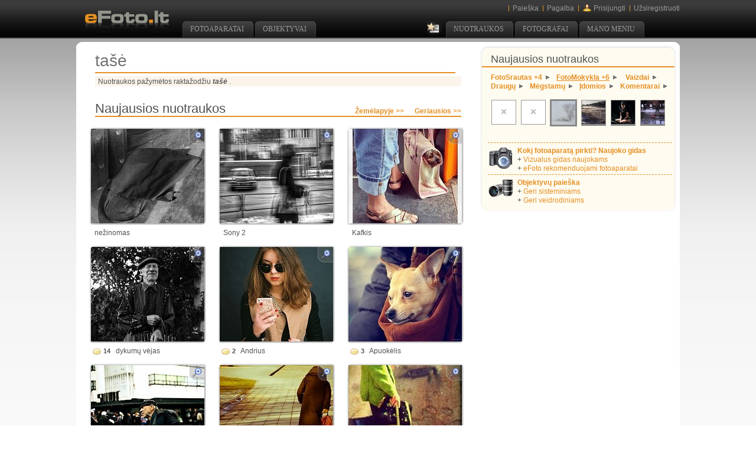

--- FILE ---
content_type: text/html; charset=utf-8
request_url: https://www.efoto.lt/nuotrauka/tase
body_size: 5910
content:
<!DOCTYPE html PUBLIC "-//W3C//DTD XHTML 1.0 Transitional//EN" "http://www.w3.org/TR/xhtml1/DTD/xhtml1-transitional.dtd">
<html xmlns="http://www.w3.org/1999/xhtml" lang="lt" xml:lang="lt">
<head>
<meta http-equiv="Content-Style-Type" content="text/css" />
<meta http-equiv="Content-Type" content="text/html; charset=utf-8" />

<title>tašė</title>


<meta http-equiv="Content-Type" content="text/html; charset=utf-8" />
<meta name="verify-paysera" content="8e046cd64acefe031f81a3942e7f298a"><meta name="verify-paysera" content="31603370b7d12c3dde440cfa4b93fd16"><style type="text/css" media="all">@import "/themes/css/style3.css";</style><style type="text/css" media="all">@import "/themes/css/general3.css";</style><!-- Google tag (gtag.js) -->
<script async src='https://www.googletagmanager.com/gtag/js?id=G-3HW9BDCRY0'></script>
<script>
  window.dataLayer = window.dataLayer || [];
  function gtag(){dataLayer.push(arguments);}
  gtag('js', new Date());

  gtag('config', 'G-3HW9BDCRY0');
</script>
<script type="text/javascript" src="/misc/drupal2.js"></script>
<script type="text/javascript" src="/misc/jquery-3.6.0.min.js"></script>

<script language="JavaScript" type="text/javascript"><!--
  var BASE_URL = "/";
--></script>

<script type="text/javascript" src="/modules/img_assist/img_assist.js"></script>
<script type="text/javascript" src="/modules/vote_up_down/ajax_vote_up_down.js"></script>
<script type="text/javascript" src="/modules/highslide/highslide/highslide-full.js"></script>
<style type="text/css">@import url(/modules/camera/camera.css);</style>
<script type="text/javascript" src="/themes/sweetTitles.js"></script>

  <script type="text/javascript">
hs.Expander.prototype.onAfterExpand = function (sender) {
  if (this.custom != undefined && this.custom.node != undefined) {
    HTTPGet('/ajax_count_node/'+this.custom.node); // iii - node counter
  }
}

</script>
<script type="text/javascript">
	hs.graphicsDir = '/modules/highslide/highslide/graphics/';
	hs.align = 'center';
	hs.transitions = ['expand', 'crossfade'];
	hs.wrapperClassName = 'dark borderless floating-caption';
	hs.outlineType = 'efoto5';
	hs.marginBottom = 30;
	hs.fadeInOut = true;
	hs.showCredits = false;
	hs.cacheAjax = false;
	hs.dimmingOpacity = 1;
	hs.numberPosition = 'caption';
  hs.useControls = true;
	hs.numberOfImagesToPreload = 0;

	// Add the controlbar
	if (hs.addSlideshow) hs.addSlideshow({
		interval: 3000,
		repeat: false,
		useControls: true,
		fixedControls: 'fit',
		overlayOptions: {
			opacity: .6,
			position: 'bottom center',
			hideOnMouseOut: true
		}
	});

	hs.Expander.prototype.onInit = function() {
    if (this.slideshowGroup == 'nocontrol') {
      hs.lang.number = '';
      hs.enableKeyListener = false;
    }
  };


	hs.Expander.prototype.onAfterExpand = function() {
    if (this.slideshowGroup == 'nocontrol') {
      var elemArray = document.getElementsByClassName('highslide-controls');
      for(var i=0; i<elemArray.length; i++)  elemArray[i].style.marginLeft = '-3000px';
    }
  };

	// Add the controlbar  NOOOOOOOOOOOOOOOO
	if (hs.addSlideshow) hs.addSlideshow({
		slideshowGroup: 'slideshow_nenaudojamas',
		interval: 3000,
		repeat: false,
		useControls: true,
		fixedControls: 'fit',
		overlayOptions: {
			opacity: .6,
			position: 'bottom center',
			hideOnMouseOut: true
		}
	});

	
</script>
<link rel="alternate" type="application/rss+xml" title="RSS - Nuotraukos" href="/taxonomy/term/14192/1/feed" />

<link rel="shortcut icon" href="/misc/favicon.ico" type="image/x-icon" />

<meta name="copyright" content="eFoto.lt" />
<meta name="keywords" content="tašė,foto,fotografija,nuotraukos" />
<meta name="robots" content="index,follow" />

<style type="text/css" media="all">@import "/modules/highslide/highslide/highslide.css";</style></head>

     

<body class="theme-light"> <!--  onunload="GUnload()" -->

<div id="wrapper">

<div class="header tac">
  <div class="wrp tal">
    <ul class="block-list fr top-links"><li><a href="/user/register" >Užsiregistruoti</a></li><li><a href="/user"  class="ico">Prisijungti</a></li><li><a href="/duk" >Pagalba</a></li><li><a href="/ajax_content/search" onclick="return hs.htmlExpand(this, { slideshowGroup:'nocontrol', dimmingOpacity: 0.3, wrapperClassName: 'draggable-header', outlineType: 'rounded-white', align:'auto', objectType: 'ajax', width:420 } )">Paieška</a></li></ul><a class="fl" title="" href="/"><img width="142" height="37" alt="" src="/themes/img/efoto.png"/></a><ul class="block-list fl nav"><li><a href="/fotoaparatai" onmouseover="mopen('menu_m1')" onmouseout="mclosetime()">Fotoaparatai</a><div class="subnav" id="menu_m1" onmouseover="mcancelclosetime()"        onmouseout="mclosetime()"><a href="/fotoaparatai/result?size=4">Sisteminiai</a><a href="/fotoaparatai/result?size=5">Veidrodiniai</a><div class="sep">&nbsp;</div><a href="/fotoaparatai/resultnew?manuf=canon">Canon</a><a href="/fotoaparatai/resultnew?manuf=nikon">Nikon</a><a href="/fotoaparatai/resultnew?manuf=sony">Sony</a><a href="/fotoaparatai/resultnew?manuf=fujifilm">FujiFilm</a><a href="/fotoaparatai/resultnew?manuf=olympus">Olympus / OM</a><a href="/fotoaparatai/resultnew?manuf=panasonic">Panasonic</a></div></li><li><a href="/objektyvai" onmouseover="mopen('menu_m2')" onmouseout="mclosetime()">Objektyvai</a><div class="subnav" id="menu_m2" onmouseover="mcancelclosetime()"        onmouseout="mclosetime()"><a href="/objektyvai?camera=bcanon">Canon RF jungtis</a><a href="/objektyvai?camera=bnikon">Nikon Z</a><a href="/objektyvai?camera=msony">Sony E</a><a href="/objektyvai?camera=mfujifilm">FujiFilm X</a><a href="/objektyvai?camera=molympus">Olympus/Panasonic</a></div></li></ul><div class="my-nav"><ul class="block-list fr"><li class="nobgr"><a title="Geriausios" href="/nuotraukos/savaites_geriausios">&nbsp;</a></li><li><a href="/nuotraukos" onmouseover="mopen('menu_m3')" onmouseout="mclosetime()">Nuotraukos</a><div class="subnav" id="menu_m3" onmouseover="mcancelclosetime()"        onmouseout="mclosetime()"><a href="/nuotraukos/foto_srautas">FotoSrautas</a><a href="/nuotraukos/fotografijos_mokykla">FotoMokykla</a><a href="/nuotraukos/draugams">Draugams</a><a href="/nuotraukos/foto">Vaizdai</a><div class="sep">&nbsp;</div><a href="/fotokonkursai">FotoKonkursai</a><a href="/grupes">Grupės</a><a href="/nuotraukos/zemelapis">Žemėlapis</a></div></li><li><a href="/fotografai" onmouseover="mopen('menu_m4')" onmouseout="mclosetime()">Fotografai</a><div class="subnav" id="menu_m4" onmouseover="mcancelclosetime()"        onmouseout="mclosetime()"><a href="/profile">Bendruomenė</a><a href="/paslaugos" class="spec">Profesionalų paslaugos</a><a href="/fotografu_prisistatymai">Įdomūs fotografai</a><a href="/fotografai/zemelapis">Žemėlapis</a></div></li><li><a href="/mano_meniu" onmouseover="mopen('menu_m5')" onmouseout="mclosetime()">Mano meniu</a><div class="subnav" id="menu_m5" onmouseover="mcancelclosetime()"        onmouseout="mclosetime()"><div>Tik registruotiems<br />lankytojams</div><a href="/user">Prisijungti</a></div></li></ul></div> 
  </div>
</div>
	<!-- end header -->
<div class="content_top tal">&nbsp;</div>
<div class="content tal">
<div class="left-side fl">
   

 
<div class="block h1-title">tašė</div> 
 

 

 

 

<!-- start main content --> 
<!-- begin content --><div class="infoblock">Nuotraukos pažymėtos raktažodžiu <i><b> tašė </b></i>. </div><div class="title-2"><a href="/nuotrauka/tase?view=geriausios" class="fr link-1 block"> &nbsp; &nbsp; &nbsp; Geriausios >></a><a href="/nuotraukos/zemelapis?tid=14192" class="fr link-1 block">Žemėlapyje >></a><b class="block">Naujausios nuotraukos</b></div><ul class="block-list photo-list photo-list-width"><li><div class="posrel thumb-med-1"><a href="/files/images/44960/Agresyvus dobermanas efoto org.jpg" class="highslide" onclick="return hs.expand(this, {slideshowGroup:'slideshow'}, {node:1325272})"><img class="zoomas" src="/themes/img/zoom.png"></a><div class="highslide-caption"><b>nežinomas</b>: Agresyvus "dobermanas" &nbsp; <a href="/node/1325272" >Komentarai</a></div><div class="bgimage" style="background: url(/files/images/44960/Agresyvus%20dobermanas%20efoto%20org.crop1.jpg); background-repeat: no-repeat; background-position:3px 3px;"><a href="/node/1325272" title="&lt;b&gt;Agresyvus &quot;dobermanas&quot;&lt;/b&gt;&lt;br /&gt;Autorius: &lt;b&gt;nežinomas&lt;/b&gt;&lt;br /&gt;Data: 2024.10.28, 20:05&lt;img src=&quot;/files/images/44960/Agresyvus%20dobermanas%20efoto%20org.thumbnail.jpg&quot;   style=&quot;opacity:1&quot; /&gt;" class="block">&nbsp;</a></div></div><div class="thumb-med-bottom"><div class="fl">&nbsp; &nbsp;<var>nežinomas</var></div></div></li><li><div class="posrel thumb-med-1"><a href="/files/images/64326/kcps.jpg" class="highslide" onclick="return hs.expand(this, {slideshowGroup:'slideshow'}, {node:1314540})"><img class="zoomas" src="/themes/img/zoom.png"></a><div class="highslide-caption"><b>Sony 2</b>: Skubantiems &nbsp; <a href="/node/1314540" >Komentarai</a></div><div class="bgimage" style="background: url(/files/images/64326/kcps.crop1.jpg); background-repeat: no-repeat; background-position:3px 3px;"><a href="/node/1314540" title="&lt;b&gt;Skubantiems&lt;/b&gt;&lt;br /&gt;Autorius: &lt;b&gt;Sony 2&lt;/b&gt;&lt;br /&gt;Balai: &lt;b&gt;59.0&lt;/b&gt;&lt;br /&gt;Data: 2023.01.23, 09:42&lt;img src=&quot;/files/images/64326/kcps.thumbnail.jpg&quot;   style=&quot;opacity:1&quot; /&gt;" class="block">&nbsp;</a></div></div><div class="thumb-med-bottom"><div class="fl">&nbsp; &nbsp;<var>Sony 2</var></div></div></li><li><div class="posrel thumb-med-1"><a href="/files/images/44785/IMG_0443.JPG" class="highslide" onclick="return hs.expand(this, {slideshowGroup:'slideshow'}, {node:1099094})"><img class="zoomas" src="/themes/img/zoom.png"></a><div class="highslide-caption"><b>Kafkis</b>: Šo terbou &nbsp; <a href="/node/1099094" >Komentarai</a></div><div class="bgimage" style="background: url(/files/images/44785/IMG_0443.crop1.JPG); background-repeat: no-repeat; background-position:3px 3px;"><a href="/node/1099094" title="&lt;b&gt;Šo terbou&lt;/b&gt;&lt;br /&gt;Autorius: &lt;b&gt;Kafkis&lt;/b&gt;&lt;br /&gt;Balai: &lt;b&gt;28.5&lt;/b&gt;&lt;br /&gt;Data: 2015.02.03, 02:09&lt;img src=&quot;/files/images/44785/IMG_0443.thumbnail.JPG&quot;   style=&quot;opacity:1&quot; /&gt;" class="block">&nbsp;</a></div></div><div class="thumb-med-bottom"><div class="fl">&nbsp; &nbsp;<var>Kafkis</var></div></div></li><li><div class="posrel thumb-med-1"><a href="/files/images/4094/Arkadijus, kuris isejo pieno pas kaimyne(Amelino).jpg" class="highslide" onclick="return hs.expand(this, {slideshowGroup:'slideshow'}, {node:1010782})"><img class="zoomas" src="/themes/img/zoom.png"></a><div class="highslide-caption"><b>dykumų vėjas</b>: Arkadij'us, kuris išsiųstas parnešti pieno pas kaimynę. &nbsp; <a href="/node/1010782" >Komentarai [14]</a></div><div class="bgimage" style="background: url(/files/images/4094/Arkadijus%2C%20kuris%20isejo%20pieno%20pas%20kaimyne%28Amelino%29.crop1.jpg); background-repeat: no-repeat; background-position:3px 3px;"><a href="/node/1010782" title="&lt;b&gt;Arkadij'us, kuris išsiųstas parnešti pieno pas kaimynę.&lt;/b&gt;&lt;br /&gt;Autorius: &lt;b&gt;dykumų vėjas&lt;/b&gt;&lt;br /&gt;Balai: &lt;b&gt;87.7&lt;/b&gt;&lt;br /&gt;Data: 2013.12.19, 09:36&lt;img src=&quot;/files/images/4094/Arkadijus%2C%20kuris%20isejo%20pieno%20pas%20kaimyne%28Amelino%29.thumbnail.jpg&quot;   style=&quot;opacity:1&quot; /&gt;" class="block">&nbsp;</a></div></div><div class="thumb-med-bottom"><span class="fl small"><b><span class="ico-comments"></span>&nbsp;14</b></span><div class="fl">&nbsp; &nbsp;<var>dykumų vėjas</var></div></div></li><li><div class="posrel thumb-med-1"><a href="/files/images/4187/CNV00010 copy maza.jpg" class="highslide" onclick="return hs.expand(this, {slideshowGroup:'slideshow'}, {node:938531})"><img class="zoomas" src="/themes/img/zoom.png"></a><div class="highslide-caption"><b>Andrius</b>: Karolina &nbsp; <a href="/node/938531" >Komentarai [2]</a></div><div class="bgimage" style="background: url(/files/images/4187/CNV00010%20copy%20maza.crop1.jpg); background-repeat: no-repeat; background-position:3px 3px;"><a href="/node/938531" title="&lt;b&gt;Karolina&lt;/b&gt;&lt;br /&gt;Autorius: &lt;b&gt;Andrius&lt;/b&gt;&lt;br /&gt;Balai: &lt;b&gt;38.8&lt;/b&gt;&lt;br /&gt;Data: 2013.04.21, 13:36&lt;img src=&quot;/files/images/4187/CNV00010%20copy%20maza.thumbnail.jpg&quot;   style=&quot;opacity:1&quot; /&gt;" class="block">&nbsp;</a></div></div><div class="thumb-med-bottom"><span class="fl small"><b><span class="ico-comments"></span>&nbsp;2</b></span><div class="fl">&nbsp; &nbsp;<var>Andrius</var></div></div></li><li><div class="posrel thumb-med-1"><a href="/files/images/32147/00 (85) res.jpg" class="highslide" onclick="return hs.expand(this, {slideshowGroup:'slideshow'}, {node:881442})"><img class="zoomas" src="/themes/img/zoom.png"></a><div class="highslide-caption"><b>Apuokėlis</b>: Tašinukas &nbsp; <a href="/node/881442" >Komentarai [3]</a></div><div class="bgimage" style="background: url(/files/images/32147/00%20%2885%29%20res.crop1.jpg); background-repeat: no-repeat; background-position:3px 3px;"><a href="/node/881442" title="&lt;b&gt;Tašinukas&lt;/b&gt;&lt;br /&gt;Autorius: &lt;b&gt;Apuokėlis&lt;/b&gt;&lt;br /&gt;Balai: &lt;b&gt;61.7&lt;/b&gt;&lt;br /&gt;Data: 2012.11.04, 21:58&lt;img src=&quot;/files/images/32147/00%20%2885%29%20res.thumbnail.jpg&quot;   style=&quot;opacity:1&quot; /&gt;" class="block">&nbsp;</a></div></div><div class="thumb-med-bottom"><span class="fl small"><b><span class="ico-comments"></span>&nbsp;3</b></span><div class="fl">&nbsp; &nbsp;<var>Apuokėlis</var></div></div></li><li><div class="posrel thumb-med-1"><a href="/files/images/32421/_MG_0475.jpg" class="highslide" onclick="return hs.expand(this, {slideshowGroup:'slideshow'}, {node:817449})"><img class="zoomas" src="/themes/img/zoom.png"></a><div class="highslide-caption"><b>mantukaz medinis</b>: Nepažystami &nbsp; <a href="/node/817449" >Komentarai [3]</a></div><div class="bgimage" style="background: url(/files/images/32421/_MG_0475.crop1.jpg); background-repeat: no-repeat; background-position:3px 3px;"><a href="/node/817449" title="&lt;b&gt;Nepažystami&lt;/b&gt;&lt;br /&gt;Autorius: &lt;b&gt;mantukaz medinis&lt;/b&gt;&lt;br /&gt;Balai: &lt;b&gt;35.3&lt;/b&gt;&lt;br /&gt;Data: 2012.05.25, 06:26&lt;img src=&quot;/files/images/32421/_MG_0475.thumbnail.jpg&quot;   style=&quot;opacity:1&quot; /&gt;" class="block">&nbsp;</a></div></div><div class="thumb-med-bottom"><span class="fl small"><b><span class="ico-comments"></span>&nbsp;3</b></span><div class="fl">&nbsp; &nbsp;<var>mantukaz medinis</var></div></div></li><li><div class="posrel thumb-med-1"><a href="/files/images/48625/DSC_0027_2.jpg" class="highslide" onclick="return hs.expand(this, {slideshowGroup:'slideshow'}, {node:777835})"><img class="zoomas" src="/themes/img/zoom.png"></a><div class="highslide-caption"><b>Minskas</b>: ... &nbsp; <a href="/node/777835" >Komentarai [4]</a></div><div class="bgimage" style="background: url(/files/images/48625/DSC_0027_2.crop1.jpg); background-repeat: no-repeat; background-position:3px 3px;"><a href="/node/777835" title="&lt;b&gt;...&lt;/b&gt;&lt;br /&gt;Autorius: &lt;b&gt;Minskas&lt;/b&gt;&lt;br /&gt;Balai: &lt;b&gt;23.5&lt;/b&gt;&lt;br /&gt;Data: 2012.03.04, 23:24&lt;img src=&quot;/files/images/48625/DSC_0027_2.thumbnail.jpg&quot;   style=&quot;opacity:1&quot; /&gt;" class="block">&nbsp;</a></div></div><div class="thumb-med-bottom"><span class="fl small"><b><span class="ico-comments"></span>&nbsp;4</b></span><div class="fl">&nbsp; &nbsp;<var>Minskas</var></div></div></li><li><div class="posrel thumb-med-1"><a href="/files/images/33972/A.jpg" class="highslide" onclick="return hs.expand(this, {slideshowGroup:'slideshow'}, {node:682722})"><img class="zoomas" src="/themes/img/zoom.png"></a><div class="highslide-caption"><b>Airida</b>: Hello dear hot day &nbsp; <a href="/node/682722" >Komentarai [2]</a></div><div class="bgimage" style="background: url(/files/images/33972/A.crop1.jpg); background-repeat: no-repeat; background-position:3px 3px;"><a href="/node/682722" title="&lt;b&gt;Hello dear hot day&lt;/b&gt;&lt;br /&gt;Autorius: &lt;b&gt;Airida&lt;/b&gt;&lt;br /&gt;Balai: &lt;b&gt;29.3&lt;/b&gt;&lt;br /&gt;Data: 2011.09.06, 17:36&lt;img src=&quot;/files/images/33972/A.thumbnail.jpg&quot;   style=&quot;opacity:1&quot; /&gt;" class="block">&nbsp;</a></div></div><div class="thumb-med-bottom"><span class="fl small"><b><span class="ico-comments"></span>&nbsp;2</b></span><div class="fl">&nbsp; &nbsp;<var>Airida</var></div></div></li><li><div class="posrel thumb-med-1"><a href="/files/images/29606/DSC_1008.jpg" class="highslide" onclick="return hs.expand(this, {slideshowGroup:'slideshow'}, {node:512082})"><img class="zoomas" src="/themes/img/zoom.png"></a><div class="highslide-caption"><b>Tomas</b>: Kazokas &nbsp; <a href="/node/512082" >Komentarai [44]</a></div><div class="bgimage" style="background: url(/files/images/29606/DSC_1008.crop1.jpg); background-repeat: no-repeat; background-position:3px 3px;"><a href="/node/512082" title="&lt;b&gt;Kazokas&lt;/b&gt;&lt;br /&gt;Autorius: &lt;b&gt;Tomas&lt;/b&gt;&lt;br /&gt;Balai: &lt;b&gt;78.6&lt;/b&gt;&lt;br /&gt;Data: 2010.10.26, 14:34&lt;img src=&quot;/files/images/29606/DSC_1008.thumbnail.jpg&quot;   style=&quot;opacity:1&quot; /&gt;" class="block">&nbsp;</a></div></div><div class="thumb-med-bottom"><span class="fl small"><b><span class="ico-comments"></span>&nbsp;44</b></span><div class="fl">&nbsp; &nbsp;<var>Tomas</var></div></div></li><li><div class="posrel thumb-med-1"><a href="/files/images/4187/Openmaza.jpg" class="highslide" onclick="return hs.expand(this, {slideshowGroup:'slideshow'}, {node:416581})"><img class="zoomas" src="/themes/img/zoom.png"></a><div class="highslide-caption"><b>Andrius</b>: Laura III &nbsp; <a href="/node/416581" >Komentarai [10]</a></div><div class="bgimage" style="background: url(/files/images/4187/Openmaza.crop1.jpg); background-repeat: no-repeat; background-position:3px 3px;"><a href="/node/416581" title="&lt;b&gt;Laura III&lt;/b&gt;&lt;br /&gt;Autorius: &lt;b&gt;Andrius&lt;/b&gt;&lt;br /&gt;Balai: &lt;b&gt;64.4&lt;/b&gt;&lt;br /&gt;Data: 2010.05.12, 22:21&lt;img src=&quot;/files/images/4187/Openmaza.thumbnail.jpg&quot;   style=&quot;opacity:1&quot; /&gt;" class="block">&nbsp;</a></div></div><div class="thumb-med-bottom"><span class="fl small"><b><span class="ico-comments"></span>&nbsp;10</b></span><div class="fl">&nbsp; &nbsp;<var>Andrius</var></div></div></li><li><div class="posrel thumb-med-1"><a href="/files/images/28182/jau ruduo... [1024x768].JPG" class="highslide" onclick="return hs.expand(this, {slideshowGroup:'slideshow'}, {node:289395})"><img class="zoomas" src="/themes/img/zoom.png"></a><div class="highslide-caption"><b>Holliday</b>: Jau ruduo... &nbsp; <a href="/node/289395" >Komentarai [4]</a></div><div class="bgimage" style="background: url(/files/images/28182/jau%20ruduo...%20%5B1024x768%5D.crop1.JPG); background-repeat: no-repeat; background-position:3px 3px;"><a href="/node/289395" title="&lt;b&gt;Jau ruduo...&lt;/b&gt;&lt;br /&gt;Autorius: &lt;b&gt;Holliday&lt;/b&gt;&lt;br /&gt;Balai: &lt;b&gt;15.1&lt;/b&gt;&lt;br /&gt;Data: 2009.10.03, 17:32&lt;img src=&quot;/files/images/28182/jau%20ruduo...%20%5B1024x768%5D.thumbnail.JPG&quot;   style=&quot;opacity:1&quot; /&gt;" class="block">&nbsp;</a></div></div><div class="thumb-med-bottom"><span class="fl small"><b><span class="ico-comments"></span>&nbsp;4</b></span><div class="fl">&nbsp; &nbsp;<var>Holliday</var></div></div></li><li><div class="posrel thumb-med-1"><a href="/files/images/8359/_DSC6411b.jpg" class="highslide" onclick="return hs.expand(this, {slideshowGroup:'slideshow'}, {node:115237})"><img class="zoomas" src="/themes/img/zoom.png"></a><div class="highslide-caption"><b>Gedutis mažutis</b>: chmm... viskas taip spalvota &nbsp; <a href="/node/115237" >Komentarai [11]</a></div><div class="bgimage" style="background: url(/files/images/8359/_DSC6411b.crop1.jpg); background-repeat: no-repeat; background-position:3px 3px;"><a href="/node/115237" title="&lt;b&gt;chmm... viskas taip spalvota&lt;/b&gt;&lt;br /&gt;Autorius: &lt;b&gt;Gedutis mažutis&lt;/b&gt;&lt;br /&gt;Balai: &lt;b&gt;84.8&lt;/b&gt;&lt;br /&gt;Data: 2008.10.09, 17:45&lt;img src=&quot;/files/images/8359/_DSC6411b.thumbnail.jpg&quot;   style=&quot;opacity:1&quot; /&gt;" class="block">&nbsp;</a></div></div><div class="thumb-med-bottom"><span class="fl small"><b><span class="ico-comments"></span>&nbsp;11</b></span><div class="fl">&nbsp; &nbsp;<var>Gedutis mažutis</var></div></div></li><li><div class="posrel thumb-med-1"><a href="/files/images/8359/_DSC5550.jpg" class="highslide" onclick="return hs.expand(this, {slideshowGroup:'slideshow'}, {node:63912})"><img class="zoomas" src="/themes/img/zoom.png"></a><div class="highslide-caption"><b>Gedutis mažutis</b>: jolika &nbsp; <a href="/node/63912" >FOTOISTORIJA [1]</a></div><div class="bgimage" style="background: url(/files/images/8359/_DSC5550.crop1.jpg); background-repeat: no-repeat; background-position:3px 3px;"><a href="/node/63912" title="&lt;b&gt;jolika&lt;/b&gt;&lt;br /&gt;Autorius: &lt;b&gt;Gedutis mažutis&lt;/b&gt;&lt;br /&gt;Balai: &lt;b&gt;50.0&lt;/b&gt;&lt;br /&gt;Data: 2008.05.07, 19:43&lt;img src=&quot;/files/images/8359/_DSC5550.thumbnail.jpg&quot;   style=&quot;opacity:1&quot; /&gt;" class="block">&nbsp;</a></div></div><div class="thumb-med-bottom"><span class="fl"><span class="ico-series"></span>&nbsp;</span>&nbsp;<span class="fl small"><b><span class="ico-comments"></span>&nbsp;1</b></span><div class="fl">&nbsp; &nbsp;<var>Gedutis mažutis</var></div></div></li></ul><div class="clr"> </div><br /><a href="/taxonomy/term/14192/1/feed" class="feed-icon"><img src="/misc/feed.png" alt="RSS naujienos" title="RSS naujienos" width="16" height="16" /></a> - šios temos RSS naujienų kanalas<!-- end content --><!-- end main content --> 
</div> 


<!-- begin sidebar -->
<div class="right-side fr">    

  <div class="block-1">
  <div class="tp"> </div>
  <div class="bg"><b class="block title-1">Naujausios nuotraukos</b><div class="just-links"><a href="/nuotraukos/foto_srautas" title="Naujos nuotraukos [per parą]">FotoSrautas +4</a><a href="/nuotraukos/fotografijos_mokykla" title="Naujos nuotraukos [per parą]" class="active">FotoMokykla +6</a>&nbsp;<a href="/nuotraukos/foto" >Vaizdai</a><br /><a href="/photos/draugu_nuotraukos" >Draugų</a><a href="/photos/fotografu_nuotraukos" >Mėgstamų</a><a href="/photos/idomios_nuotraukos" >Įdomios</a><a href="/komentarai" >Komentarai</a></div><ul class="block-list list-10"><li><a><img src='/misc/img_empty.gif' title=':  Nėra' height='40' width='40'></a></li><li><a><img src='/misc/img_empty.gif' title=':  Nėra' height='40' width='40'></a></li><li><a href='/node/1330670' class='img-pilka-current'><img src='/files/images/54632/1E2A1907-copy02EF.tiny.jpg' title='Viduržiemis' accessKey='images/54632/1E2A1907-copy02EF.thumbnail.jpg' height='40' width='40'></a></li><li><a href='/node/1330669' class='img-pilka'><img src='/files/images/45269/L1004853m.tiny.jpg' title='Prie Nemuno' accessKey='images/45269/L1004853m.thumbnail.jpg' height='40' width='40'></a></li><li><a href='/node/1330668' class='img-pilka'><img src='/files/images/67198/03A.tiny_2.jpg' title='aukštai' accessKey='images/67198/03A.thumbnail_2.jpg' height='40' width='40'></a></li><li><a href='/node/1330667' class='img-pilka'><img src='/files/images/71102/cold0002__1400_10_L__20260119_174637%20%283%29.tiny.jpg' title='..' accessKey='images/71102/cold0002__1400_10_L__20260119_174637%20%283%29.thumbnail.jpg' height='40' width='40'></a></li></ul><div class="clr"> </div><div class="just-links"></div><br /><div class="seperation">&nbsp;</div><span class="fl"><img src="/files/data/camera44.png"></span> &nbsp; <b> <a href="/fotoaparato_testas/koki_fotoaparata_pirkti" >Kokį fotoaparatą pirkti?  Naujoko gidas</a></b><br /> &nbsp; + <a href="/apie_fototechnika/vizualus_gidas" >Vizualus gidas naujokams</a><br /> &nbsp; + <a href="/fototechnikos_rekomendacijos" >eFoto rekomenduojami fotoaparatai</a><div class="seperation">&nbsp;</div><span class="fl"><img src="/files/data/lens44.png"></span> &nbsp; <b> <a href="/objektyvai" >Objektyvų paieška</a></b><br /> &nbsp; + <a href="/geriausi_objektyvai_sisteminiams_fotoaparatams_aps_c" >Geri sisteminiams</a><br /> &nbsp; + <a href="/rekomenduojami_objektyvai_veidrodiniams_fotoaparatams" >Geri veidrodiniams</a></div><div class="bt"> </div></div></div>  <!-- end sidebar -->

<div class="clr"> </div>
</div>
 <div id="push"></div>
</div>
<div id="footer" class="footer tac">
  <div class="wrp tal">	
   <ul class="block-list list-1"><li class="i"><b class="block">Pagalba</b><ul class="block-list"><li><a href="/duk">Pagalba (DUK)</a></li><li><a href="/info/nuotrauku_talpinimas">Nuotraukų įdėjimas</a></li><li><a href="/info/vertinimu_sistema">Vertinimo sistema</a></li><li><a href="/info/nemokamos_nuotraukos">Autorių teisės</a></li></ul></li><li class="i"><b class="block">Apie eFoto</b><ul class="block-list"><li><a href="/apie">Apie eFoto.lt</a></li><li><a href="/taisykles">Taisyklės</a></li><li><a href="/contact">Kontaktuoti</a></li></ul></li><li class="i"><b class="block">Katalogas</b><ul class="block-list"><li><a href="/fotoaparatai" class="spec">Fotoaparatai</a></li><li><a href="/objektyvai" class="spec">Objektyvai</a></li><li><a href="/paslaugos" class="spec">Pro fotografai</a></li></ul></li><li class="i"><b class="block">Paremti eFoto</b><ul class="block-list"><li>eFoto serverio išlaikymas šį mėnesį kainuoja <span class="marker">169.40€</span>.</li></ul></li><li class="i"><b class="block">.</b><ul class="block-list"><li>Dabar surinkta <span class="marker">70.00€</span>. Paremk eFoto, užsakyk paslaugą <b><a href="/info/paslaugos">NARYS</a>.</b></li></ul></li></ul><!--    <div class="tac clear">
      <ul class="inline-list">
        <li class="nobgr"><strong>© eFoto.lt</strong>
</li> 
  	    	    </ul>
	 </div>-->
  </div>
</div>

<script type="text/javascript">
 function showScreen(){
 if (document.getElementById("overlay3")) {
    document.getElementById("overlay3").style.height = document.body.scrollHeight+55 + "px";
    document.getElementById("overlay3").style.width = document.body.scrollWidth +  "px";
  }
}
showScreen();
 </script></body>
</html>


--- FILE ---
content_type: text/css
request_url: https://www.efoto.lt/themes/css/style3.css
body_size: 3376
content:
/* TXT 727272 keisti i 525252  */

p, div, td, th, em, h1, h2, h3, h4, h5, h6, .button, .textfield, textarea, select { color:#525252; }

a { text-decoration:none;	color:#E58F23;	}  /*e58f23*/
a.dark { text-decoration:none;	color:#d67f11;	}
a:hover { text-decoration:underline; }
a.border { border:1px solid #999; margin:3px; }

.text_grey { color:#999; }

.banner img { border:1px solid #AFAFAF; }

.theme-light {
  background: #FFF url(../img/light-skin/main.gif) 0 64px repeat-x;
}

.content_top {
  background:url(../img/light-skin/center2.gif) 0 6px no-repeat;
}

.h1-title {
  border-bottom:2px solid #E58F23;
}

h2, .h2-title {
  border-bottom:1px dashed #E58F23;
}

h3, .h3-title {
  border-bottom:1px dashed #E58F23;
}

.block-1 .title-1, .block-1 .title-3 {
  border-bottom:2px solid #E58F23;
}

.content, .www_body {
  background:#FFFFFF;
}

.infoblock {
   background:#faf4eb;
}

.best-block {
  background:#fbf8ed;
}

.block-list { color:#444; }

.thumb-med-universal {
	border:1px solid #DEDEDE;
}

.list-16 img {
  border:1px solid #ccc;
}

fieldset legend, .form-item label, .form-label{
  color:#777;
  background-color: #F0F0F0;
}

legend, label{
  color:#666;
}

form fieldset {
  border: solid 2px #CCC;
}

.form-text, .form-select, .form-textarea, select {
  color:#333;
  background:#fff;
  border: solid 1px #888;
}

.quote-msg {
  border: 1px solid #DDD;
  background-color: #FFFFFF;
}

.groups img {
  			border: 1px solid #dedede;
}

.groups .name, .karma_name {
  color:#666;
}

/* Darker background color in the header frame */
body#img_assist_header {
  background-color:#ccc;
}
.img_assist .messages, .img_assist, .assist_content {
  background-color:#CCC;
}

.image_slide { border:1px solid #DEDEDE;}
.image_slide_class {
  background: #FEFBF0;
  position:absolute;
}

#forum td {
  border-bottom: 1px solid #e7d5bc;
   background-color: #F8F3EF;
}

#forum th {
  background: #fff;
  border-bottom: 1px solid #e7d5bc;
  color: #555;
}

#forum td.topic{
	  background-color: #fcfaf7;
}

#forum td.forum {
  background-color: #fcfaf7;
}

#forum td.forum2 {
  background-color: #F8F3EF;
}

a.bt_link {
  border:1px solid #bbbbbb;
	background:#ffffff;
}

.ad-off {
    background:#FFF;
}

.camera_rating_img {


/* tuščia */




}

.camera-header-name {
  background-color:#fefbf0;
  border-bottom:1px dashed #E58F23;
}

table.cameras td {
	border:1px solid #BBB;
	background-color:#FFF;
	color:#222;
}

table .lenses td b{
	color:#000;
}

table .camteaser {
  background-color:#FFFFFF;
  font-size: 11px;
}

table .camteaser td {
  background-color:#EEE;
}

.footer .tac .nobgr { color:#E58F23; }

.block-1 .tp { background:url(../img/light-skin/block-top.gif); }
.block-1 .bg { background:url(../img/light-skin/block-loop.gif); }
.block-1 .bt { background:url(../img/light-skin/block-bot.gif); }
		.item-1 p.block a { color:#727272; }
	.latest-photos p.block a { color:#727272; }
	.list-2 img { border:1px solid #999; }
	.links-1 a { color:#727272; }
	.list-3 a { color:#727272; }
	.list-3 i { color:#000; }
	.list-4 a { color:#727272; }
.recomended-1 { background:url(../img/light-skin/cameras.gif) 15px center no-repeat; }
.recomended-2 { background:url(../img/light-skin/objectives.gif) 12px center no-repeat; }
.recomended-3 { background:url(../img/thumb-reccomend.gif) 23px center no-repeat; }
.recomended-4 {
	background:url(../img/light-skin/star-yellow.png);
	width:16px !important;
	height:16px !important;
	float:left;
	margin:-3px 10px 0 15px;
}
.footer { 
/*background:#FEFBF0;*/
background:url(../img/light-skin/footer.gif);  
}
	.list-1 a { color:#727272; }
		.footer .tac a { color:#727272; }
		.pagination .i a { color:#727272; }
	.pagination a.act { color:#727272; }
	.photo-list .i { background:url(../img/light-skin/thumb.gif); }

.h1-title { color:#727272; }
.h2-title { color:#727272; }
.h3-title { color:#727272; }
.search-zoom {
	background:url(../img/light-skin/zoom.gif);
	width:30px;
	height:31px;
}
.list-5 li { background:url(../img/light-skin/seperator.gif) 0 center no-repeat; }
.angle {
	background:url(../img/light-skin/angle.gif);
	width:20px;
	height:65px;
}
.radius {
	background:url(../img/light-skin/radius.gif);
	width:61px;
	height:61px;
}
	.search .textfield { border:1px solid #999; }
.search-button {
	background:url(../img/light-skin/search.gif);
	width:22px;
	height:24px;
	border:0 none;
}
		.list-8 li a { color:#727272; }
	.tags a { color:#727272; }
	.list-9 a.block { border:1px solid #DEDEDE; }

	.list-10 a { border:1px solid #999; }
	.user-block a.fl { border:1px solid #999; }
	.just-links a.down { background:url(../img/light-skin/raquo-down.gif) right center no-repeat; }
	.just-links a { background:url(../img/light-skin/raquo.gif) right center no-repeat; }
	.just-links a.all {
		background:url(../img/light-skin/ico-2.gif) 0 0 no-repeat;
		padding-left:22px;
	}
		.two-cols .fr a { color:#727272; }
	.links-3 a { color:#727272; }
	
	
		.photo-list .windows span {
			background:url(../img/light-skin/windows.gif);
			width:16px;
			height:14px;
		}
.windows-1 { background:url(../img/light-skin/windows.gif) 0 -1px no-repeat; }
	.list-13 a.block { border:1px solid #DEDEDE; }
	.two-cols-1 .lft { background:url(../img/light-skin/big-thumb.gif); }
	.item-2 img.fl { border:1px solid #999; }
	.up img {
		border-bottom:2px solid #FFF;
		border-left:5px solid #FFF;
	}
	.one-photo div.fl { border:1px solid #DEDEDE; }
	.icos a { color:#727272; }
.tool-5 { background:url(../img/light-skin/groups.gif) 0 0 no-repeat; }
.tool-6 { background:url(../img/light-skin/star-yellow.gif) 0 0 no-repeat; }
.tool-1 { background:url(../img/light-skin/icon-1.gif); }
.tool-2 { background:url(../img/light-skin/icon-2.gif); }
.tool-3 { background:url(../img/light-skin/icon-3.gif); }
.tool-4 { background:url(../img/light-skin/icon-4.gif); }
	.list-15 a { color:#727272; }
	.comments .thumb {
		background:#FFF;
		border:1px solid #999;
	}
	.comments .i {
		border-bottom:1px dashed #E58F23;
  }

  .level-1, .level-2 { background:url(../img/light-skin/under-tiny-bar.gif); }
	.level-1 div { background:url(../img/light-skin/over-tiny-bar-orange.gif); }
	.level-2 div { background:url(../img/light-skin/over-tiny-bar-green.gif); }
	.level-hide div { background:url(../img/light-skin/status_hide.gif);}
	
.hider { background:#FFF; }
.right-side .hider { background:#FEFBF0; }
.latest-adds .hider { background:#FEFBF0 !important; }
.thumb-med-1 { background:url(../img/light-skin/thumb1a.gif); }
.thumb-med-2 { background:url(../img/light-skin/thumb2a.gif); }

.bottom-links {
  border-top:1px solid #E58F23;
  margin-top:10px;
}

.keyword-list a {	color:#727272;	}
.keyword-list a span {	color:#E58F23;	}
	.comments .block { background:#FEFBF0; }
	
	
	/*---------------------- GROUPS ------------------------*/

table.grupe {
  width:100%;
  margin-bottom: 3px;
} 

td.col {
  background-color: #fcfaf7;
}
td.col2 {
  background-color: #F8F3EF;
}

table.grupe td {
  border-bottom: 1px solid #e7d5bc;
}

table.grupe td {
  padding:2px 5px;
}

/*----------------------   www page -----------------------------*/
#container {
	width: 1020px;
	padding: 20px 3px;
	margin: 0 auto;
	min-height: 100%;
	position: relative;
}

#nocenter #container {
/*  width: 2000px;*/
  background: #000 none;
  position: absolute;
}

* html #container {
	height: 100%;
}
	#container2 {
		padding: 0 0 60px 0;
		zoom: 1;
		position: relative;
	}



	
/***************************** tooltip  REKLAMA **************************/

  .tooltip2 {
      outline:none;
      text-decoration:none;
      border-bottom:none;
    }
    .tooltip2 strong {line-height:30px;}
    .tooltip2 > span
    {
	    background: #7c8094;
	    border: 1px solid #000;

	    width:550px;
	    padding: 0px 10px 10px 10px;
	    margin-top: -50px;
	    margin-left: -620px;
	    opacity: 0;
	    visibility: hidden;
	    z-index: 100;
	    position: absolute;

      color: #222;
	    font-family: Arial;
	    font-size: 12px;
	    font-style: normal;

	    -webkit-border-radius: 3px;
	    -moz-border-radius: 3px;
	    -o-border-radius: 3px;
	    border-radius: 3px;

	    -webkit-transition-property:opacity, margin-top, visibility, margin-left;
	    -webkit-transition-duration:0.4s, 0.3s, 0.4s, 0.3s;
	    -webkit-transition-timing-function: ease-in-out, ease-in-out, ease-in-out, ease-in-out;

	    -moz-transition-property:opacity, margin-top, visibility, margin-left;
	    -moz-transition-duration:0.4s, 0.3s, 0.4s, 0.3s;
	    -moz-transition-timing-function: ease-in-out, ease-in-out, ease-in-out, ease-in-out;

	    -o-transition-property:opacity, margin-top, visibility, margin-left;
	    -o-transition-duration:0.4s, 0.3s, 0.4s, 0.3s;
	    -o-transition-timing-function: ease-in-out, ease-in-out, ease-in-out, ease-in-out;

	    transition-property:opacity, margin-top, visibility, margin-left;
	    transition-duration:0.4s, 0.3s, 0.4s, 0.3s;
	    transition-timing-function: ease-in-out, ease-in-out, ease-in-out, ease-in-out;
    }

    /*a.tooltip &gt; span:hover,*/
	.tooltip2:hover > span
	{
		opacity: 1;
		text-decoration:none;
		visibility: visible;
		overflow: visible;
    display: inline;
		margin-top:-50px;
		margin-left: -600px;
	}

    .tooltip2 span img{
     z-index: 1000;
     position:relative;
    }

	.tooltip2 span b { /* snapelis */
    background: #7c8094;
	  border-bottom: 1px solid #000;
	  border-right: 1px solid #000;

		width: 30px;
		height: 30px;
		margin-left: 545px;
		margin-top: 40px;

		display: block;
		position: absolute;

		-webkit-transform: rotate(-45deg);
		-moz-transform: rotate(-45deg);
		-o-transform: rotate(-45deg);
		transform: rotate(-45deg);

		display: none\0/;
		*display: none;
	}

  .tooltip2 span .ttext {
    color:#FFF;
    padding: 0 0 7px 20px;
    font-size: 14px;
  }

	/************  SHOP_BLOCK ***************/


/*----------- parduotuvės blokas dešinėje-------------------------*/

table.shop_block {
	border:1px solid #bbb;
	border-collapse: collapse;
	margin:10px 0px 5px 0px;
}

table.shop_block th {
	padding: 1px 3px 1px 5px;
	border:1px solid #aaa;
	background-color:#ddd;
	color:#000;
	font-size: 8pt;
	font-weight:bold;
}
table.shop_block td {
	padding: 3px 0px 3px 5px;
	border:1px solid #BBB;
	border-bottom:0px solid #BBB;
	background-color:#FFF;
	color:#222;
	font-size: 8pt;
}

table.shop_block td.hicol, td.hicol {
	background-color:#f8f8f8;
}

/***************  CAMERAS ******************/
table.cameras td.hicol, td.hicol {
	background-color:#f8f8f8;
}

table.cameras td.hicol2, td.hicol2 {
	background-color:#f0f0f0;
}

table.cameras td.hiline, td.hiline {
	background-color:#ddd;
}

/**********  @file: highslide.css ***********/

.highslide-html {
	background-color: white;
}

.highslide-wrapper, .highslide-outline {
	background: white;
}

/* ========================== TABLE, table, lentelės ================================= */

.evenodd tr.even td {
  background-color: #F8F3EF;
}

.shop tr:nth-child(odd) { background-color: #F8F3EF; }

 table.text thead th {
  background: #F8F3EF;
}

#permissions td.module {  /* permissions lentelė */
  background-color: #F8F3EF;
}

	/* *************  XTRACKER ***********/
table.xtracker {
	background-color: #FFF;
}

/******************   Tiny MCE  ******************/
.defaultSkin td.mceToolbar {background:#F0F0EE; padding-top:1px; vertical-align:top}
.defaultSkin .mceStatusbar {background:#F0F0EE; font-family:'MS Sans Serif',sans-serif,Verdana,Arial; font-size:9pt; line-height:16px; overflow:visible; color:#000; display:block; height:20px}
.defaultSkin .mceButton {display:block; border:1px solid #F0F0EE; width:20px; height:20px; margin-right:1px}
.defaultSkin select.mceNativeListBox {font-family:'MS Sans Serif',sans-serif,Verdana,Arial; font-size:7pt; background:#F0F0EE; border:1px solid gray; margin-right:2px;}

.defaultSkin table.mceLayout {border:0; border-left:1px solid #CCC; border-right:1px solid #CCC}
.defaultSkin table.mceLayout tr.mceFirst td {border-top:1px solid #CCC}
.defaultSkin table.mceLayout tr.mceLast td {border-bottom:1px solid #CCC}
.defaultSkin .mceIframeContainer {border-top:1px solid #CCC; border-bottom:1px solid #CCC}

--- FILE ---
content_type: text/css
request_url: https://www.efoto.lt/themes/css/general3.css
body_size: 11035
content:
/* something that does not change */
  /*font-family:"Trebuchet MS", "Times New Roman", Times, serif;*/
html, body { 
  height:100%;
  font-size:12px;
  width:100%;
  line-height:130%;
  font-family:Helvetica,Arial; 
}


    #wrapper {
    min-height: 100%;
    height: auto !important;
    height: 100%;
    margin: 0 auto -150px;
    }
    #push {
    height:150px;
    }
    #footer {
      height:150px;
    }

.ico-parduodu { background:url(../img/icons-list-1.png) 0 0px no-repeat; }
.ico-ieskau { background:url(../img/icons-list-1.png) 0 -32px no-repeat; }
.ico-renginiai { background:url(../img/icons-list-1.png) 0 -64px no-repeat; }
.ico-naujienos { background:url(../img/icons-list-1.png) 0 -96px no-repeat; }

.page-up1 { background:url(../img/icons-list-1.png) -16px 0px no-repeat; }
.page-up2 { background:url(../img/icons-list-1.png) -16px -32px no-repeat; }
.page-down1 { background:url(../img/icons-list-1.png) -16px -64px no-repeat; }
.page-down2 { background:url(../img/icons-list-1.png) -16px -96px no-repeat; }

.page-new { background:url(../img/icons-list-1.png) -32px 0px no-repeat; }
.page-closed { background:url(../img/icons-list-1.png) -32px -32px no-repeat; }
.page-ok { background:url(../img/icons-list-1.png) -32px -64px no-repeat; }
.page-linked { background:url(../img/icons-list-1.png) -32px -96px no-repeat; }
.page-sticky { background:url(../img/icons-list-1.png) -48px 0px no-repeat; }


.ico-edit-tag { background:url(../img/icons-list-1.png) -48px -32px no-repeat; padding-left:16px; height:1%;}
.ico-mail { background:url(../img/icons-list-1.png) -48px -64px no-repeat; padding-left:16px; height:1%;}
.ico-calendar { background:url(../img/icons-list-1.png) -48px -96px no-repeat; padding-left:16px; height:1%;}

.zoom { background:url(../img/icons-list-1.png) -64px -64px no-repeat; padding-left:16px; height:1%;}
.map { background:url(../img/icons-list-1.png) -64px -96px no-repeat; padding-left:16px; height:1%;}
.views {  background:url(../img/icons-list-1.png) -64px 1px no-repeat; 	padding-left:16px; margin-left:5px; height:1%;}
.ico-comments { background:url(../img/icons-list-1.png) -64px -32px no-repeat; padding-left:16px; height:1%;}

.ico-images { background:url(../img/icons-list-1.png) -80px 0px no-repeat; 	padding-left:16px; height:1%;}
.ico-series { background:url(../img/icons-list-1.png) -80px -32px no-repeat; 	padding-left:16px; height:1%;}

.ico-user { background:url(../img/icons-list-1.png) -96px 0px no-repeat; 	padding-left:16px; height:1%;}
.ico-user-add { background:url(../img/icons-list-1.png) -96px -32px no-repeat; 	padding-left:16px; height:1%;}
.ico-user-del { background:url(../img/icons-list-1.png) -96px -64px no-repeat; 	padding-left:16px;height:1%;}
.ico-group { background:url(../img/icons-list-1.png) -96px -96px no-repeat; 	padding-left:16px;height:1%;}

.ico-star { background:url(../img/icons-list-1.png) -112px 0px no-repeat; 	padding-left:16px; height: 1%;}
.ico-star-add { background:url(../img/icons-list-1.png) -112px -32px no-repeat; padding-left:16px;height: 1%;}
.ico-star-del { background:url(../img/icons-list-1.png) -112px -64px no-repeat; padding-left:16px; height: 1%;}
.ico-star-give { background:url(../img/icons-list-1.png) -112px -96px no-repeat;	padding-left:16px;height: 1%;}

.ico-cake { background:url(../img/icons-list-1.png) -128px 0px no-repeat; 	padding-left:16px;height:1%;}
.ico-compare { background:url(../img/icons-list-1.png) -128px -32px no-repeat; 	padding-left:16px;height:1%;}
.ico-camera { background:url(../img/icons-list-1.png) -128px -64px no-repeat; 	padding-left:16px;height:1%;}
.ico-customize { background:url(../img/icons-list-1.png) -128px -96px no-repeat; 	padding-left:16px;height:1%;}

.ico-add { background:url(../img/icons-list-1.png) -144px 0px no-repeat; 	padding-left:16px;height:1%;}
.ico-delete { background:url(../img/icons-list-1.png) -144px -32px no-repeat; 	padding-left:16px;height:1%;}
.ico-accept { background:url(../img/icons-list-1.png) -144px -64px no-repeat; 	padding-left:16px;height:1%;}
.ico-message { background:url(../img/icons-list-1.png) -144px -96px no-repeat; 	padding-left:16px;height:1%;}

.ico-smile { background:url(../img/icons-list-1.png) -160px 0px no-repeat; 	padding-left:16px;height:1%;}
.ico-star2 { background:url(../img/icons-list-1.png) -160px -32px no-repeat; 	padding-left:16px;height:1%;}
.ico-lock { background:url(../img/icons-list-1.png) -160px -64px no-repeat; 	padding-left:16px;height:1%;}


.smile-all { background-image:url(../img/smiles.gif);  filter:alpha(opacity=50); opacity:0.5;	padding-left:70px;height:13px;}
.smile-1 { background:url(../img/smiles.gif) 0px 0px no-repeat; 	padding-left:14px;height:13px;}
.smile-2 { background:url(../img/smiles.gif) -14px 0px no-repeat; 	padding-left:14px;height:13px;}
.smile-3 { background:url(../img/smiles.gif) -28px 0px no-repeat; 	padding-left:14px;height:13px;}
.smile-4 { background:url(../img/smiles.gif) -42px 0px no-repeat; 	padding-left:14px;height:13px;}
.smile-5 { background:url(../img/smiles.gif) -56px 0px no-repeat; 	padding-left:14px;height:13px;}

.stars { background:url(../img/light-skin/stars.png); }


/*table { border-collapse:collapse; }*/ 
html, h1, h2, h3, h4, h5 ,h6, body, form, th, td, p { margin:0; padding:0; }
img { border:0 none; }
* html img { behavior:url('css/pngbehavior.htc'); }
map { display:none; }
var { font-style:normal; }
object, form { display:block; }	
h1, h2, h3, h4, h5, h6 { letter-spacing:normal; }

h1, .h1-title {
	font-size:28px;
	font-weight:normal;
	line-height:1;
	padding:0 0 5px 0;
	margin:12px 10px 5px 0;
}
h2, .h2-title {
	font-size:22px;
	font-weight:normal;
	padding:0 0 3px 0;
	margin:10px 10px 10px 0;
        line-height:1;
}

h3, .h3-title {
	font-size:15px;
	font-weight:bold;
	padding:0 0 2px 0;
	margin:8px 0 8px 0;
}

.links-simple a { /* tarpas tarp links */
	padding-right:10px;
}

.h3-title-ico {
	position:relative;
	padding:25px 0 5px 35px;
}
	.h3-title-ico .search-zoom {
		position:absolute;
		top:10px;
		left:0;
}
.toll { /* prierašas prie H3 */
  margin-bottom:0px;
  padding-bottom:0px;
  font-size:11px;
  font-weight:normal;
}
.toll a {
	font-weight:bold !important;
}
	
	
	
body h4, .h4-title {
	font-size:13px;
	font-weight:bold;
/*	border-bottom:1px dashed #E58F23; */
	padding:0 0 2px 0;
	margin:8px 0 5px 0;
	min-height:14px;
}

	.photo-list .h4-title a{
		display:block;
		float:left;
	}
	.photo-list .h4-title .stars {
		float:left;
	}
	
body h5, .h5-title {
 font-size:12px;
 font-weight:bold;
 border-bottom:1px dashed #E58F23;
 padding:0 0 2px 0;
 margin:0 0 3px 0; 
}
* html body h5, * html .h5-title { height:14px; }

	
.infoblock { /* buvo .text-1 */
	padding:2px 2px 0px 5px;
  margin-bottom: 5px;
	line-height:130%;
}

.sup {
	font-size:5px;
	font-weight:bold;
}
	
.title-2 {
	padding:25px 0 5px 0;
	margin:0 0 15px 0;
	border-bottom:2px solid #E58F23;
}
	.title-2 b.block {
		font-size:22px;
		font-weight:normal;
	}

/*hr { display:none; }*/
/* something that does not change */
  hr.clear {
    visibility: hidden;
    clear: both;  
  }

/* all time classes */
.wf { width:100%; }
.hf { height:100%; }
.whf { width:100%; height:100%; }
.tar { text-align:right; }
.tal { text-align:left; }
.tac { text-align:center; }
.clr { clear:both; height:1px; overflow:hidden; margin:-1px 0 0 0; }
.clear { clear:both; }
.fl { float:left; }
.fr { float:right; }
.hide { display:none; }
.block { display:block; }
.inline, .container-inline div { display:inline; }
/* all time classes */
		
/*a { font-family:"Trebuchet MS", "Times New Roman", Times, serif; }*/
.active { text-decoration:underline; }
.inline-list { list-style:none; padding:0; margin:0 }
.inline-list li { list-style:none; display:inline; padding:0; margin:0; }
.block-list, .block-list li { list-style:none; padding:0; margin:0; } 
.comments .text li { list-style:disc; }

.textfield, textarea, select { font-family:"Trebuchet MS", "Times New Roman", Times, serif; font-size:12px; padding-left:3px; }
.button { cursor:pointer; }
.posrel { position:relative; }
.nobdr { border:0 none !important; }
.nobgr { background:none !important; }
/* global text/link settings */

a.newwin {
	background: url("../img/outside-link.gif") no-repeat right center;
	padding-right: 12px;
}

a.popupwin {
  background: url("../img/popupwindow.gif") no-repeat right center;
  padding-right: 14px;
}		

.link { 
  font-size:11px; 
}
.link a{
  font-weight:bold;
  font-size:11px;
}

a.bt_link {
  padding:2px 0px 2px 6px;
  margin:3px 5px 2px 2px;
  display:block;
}

.header .wrp, .footer .wrp {
	margin:0 auto;
	width:1022px;
}
.header {
	background:url(../img/header-bg.gif);
	border-bottom:2px solid #333;
	height:63px;
}

.header a.fl img { margin:18px 0 0 15px; }

.top-links {
	height:36px;
	width:865px;
}

	.top-links li {
		float:right;
		padding:7px 0 0 7px;
		margin:0 0 0 7px;
		background:url(../img/vert-line.gif) 0 9px no-repeat;
	}
	.top-links a {
		color:#999;
		display:block;
		float:left;
	}
	.top-links a.ico {
		background:url(../img/person.gif) 0 -2px no-repeat;
		padding:0 0 5px 19px;
	}
	
	.nav li, .my-nav li { position:relative; }

.my-nav { padding:0 5px 2px 0; margin-right: 55px; }
	.nav li, .my-nav li {
		float:left;
		height:27px;
		margin:0 0 0 3px;
		padding:0 3px 0 0;
		background:url(../img/tab-of.gif) right 0 no-repeat;
		z-index: 100; /* This is the important style directive, without it IE7 chokes */
	}
	
	.my-nav * li {
   visibility:     inherit; /* fixes IE7 'sticky bug' */
  }
	
	.nav a, .my-nav a {
		float:left;
		height:21px;
		background:url(../img/tab-of.gif) 0 0 no-repeat;
		color:#999;
		display:block;
		text-transform:uppercase;
		padding:6px 13px 0 13px;
		font-size:12px;
		font-family:"Trebuchet MS", "Times New Roman", Times, serif;
	}
	.subnav a {
		float:none !important;
		height:auto !important;
		height:auto !important;
		color:#999;
		font-size:13px;
		display:block;
		text-transform:none !important;
		padding:0 0 5px 0 !important;
		background:none !important
	}
	.subnav { 
    z-index:33; 
  }
	.nav a.act, .my-nav a.act, .subnav a.act, .header .subnav a.active { color:#FFF; }
	.nav a.spec, .my-nav a.spec,.subnav a.spec { color:#E58F23; }
	.subnav .sep {
		height:10px;
		overflow:hidden;
		border-top:1px solid #4C4C4C;
	}
.subnav {
  visibility: hidden;
	position:absolute;
	border:1px solid #4C4C4C;
	top:27px;
	left:0;
	background:#323232;
	padding:5px 5px 0 5px;
	width:150px;
}

.subnav li {
		float:none !important;
		height:auto !important;
		margin:0 !important;
		padding:0 !important;
		height:auto !important;
		background:none !important
	}

	
/*.header .wrp ul.block-list a{ font-family:"Trebuchet MS", "Times New Roman", Times, serif !important; } */


		.my-nav li.nobgr a {
			background:url(../img/star.gif) right -3px no-repeat !important;
			width:0px;
			text-decoration:none !important;
		}
.nav { padding:0 0 0 20px; }

.content_top {
  width:1022px;
  margin:0 auto;
  height:12px;
}

.content {
	padding:0px 6px 25px 12px;
  width:1004px;
  margin:0 auto;
  min-height: 400px;
}
.content p{
  padding-top:10px;
}

.top-side000 {
	width:995px;
	/*padding:1px 0 10px 10px;*/
}

.left-side {
	width:620px;
	padding:0px 0 0 20px;
}

.left-side-wide {
	width:980px;
	padding:7px 0 0 10px;
}

.right-side { width:332px; }
.block-1 { margin:0 0 12px 0; }
	.block-1 .tp, .block-1 .bt {
		height:11px;
		overflow:hidden;
	}
	.block-1 .bg {
		padding:5px 3px 0 13px;
		min-height:1px;
		position:relative;
		overflow:hidden;		
	}
.title-1 {
	font-size:18px;
	font-weight:normal;
}

  .block-1 .title-1, .block-1 .title-3 {
    padding:0px 15px 4px 15px;
    margin-top:0px;
  }

.title-3 {
  font-size:16px;
  font-weight:normal;
}

  .title-1 img, .title-3 img {
    border:1px solid #999;
    padding: 3px;
    margin: 4px 10px 0px 0px;
  }


/*	.title-1 img {
		position:relative;
		margin:0 0 0 5px;
		bottom:-3px;
	}
*/

.pard-action {
  display:block;
  font-size:13.5px;
  padding: 3px;
  margin: 2px 0 2px 0;
  font-weight:bold;
  background-color:#F8F3EF;
  border:1px solid #CC8888;
}
.pard-action a {
  color-cc:#2222CC;
  color:#CC4444;
}
.pard-action img {
  margin-bottom: -3px;
}

.banner { padding:15px 0 0 0; }
	.banner img { margin:0 auto; }
.item-1 { padding:10px 17px 10px 20px; }
	.item-1 p.block { margin:0 0 0 80px; }
	

.best-block {
  width:620px;
  margin-left:-30px;
  padding-left:30px;
  padding-right:20px;
  padding-top:10px;
}

.best-img {
  float:left;
  display:block;
  padding-right:10px;
}
	
/* ========================== TABLE, table, lentelės ================================= */

.shop td { padding:1px 3px; }

table.text { padding:5px; }
table.text td, table.text thead td { padding:3px; }
table.center td { text-align:center; }

 table.text thead th {
  padding:3px;
}

#permissions td.module {  /* permissions lentelė */
  font-weight:bold;
}

/* ----------------------------------------- */


.exeption-1 {
	position:relative;
	top:-7px;
}
	.latest-photos p.block { padding:10px 15px; }
.list-2 { padding:0 17px; }
	.list-2 li {
		float:left;
		padding:0 5px 0 0;
	}
.links-1 {
	padding:10px 9px;
	display:block !important;
}
	.links-1 li {
		padding:0 2px 0 7px;
		background:url(../img/vert-dash.gif) 0 center no-repeat;
	}
	.links-1 a.act { font-weight:bold; }
	.list-3 li {
		margin:0 10px;
		padding:4px 0 4px 40px;
		position:relative;
	}
	.list-3 i {
	 margin-left:-5px;
		position:absolute;
		top:4px;
		left:0;
		width:20px;
		text-align:right;
		font-style:normal;
	}
	.list-3 span {
		position:absolute;
		top:3px;
		left:18px;
		display:block;
		width:16px;
		height:16px;
	}
	.list-3 a.active {
	 font-style:normal;
  }
.list-4 {
	height:87px;
	margin:0 17px;
	border-bottom:1px dashed #E58F23;
}
	.list-4 li {
		float:left;
		padding:5px 0 0 0;
	}
		.list-4 a span {
			display:block;
			width:88px;
			height:53px;
		}
	.list-4 a {
		text-align:center;
	}

.links { margin:5px 20px 0 37px; }
		.links .fr strong { color:#E58F23; }
	.links .fl { line-height:130%; }
		.links .fl img { margin:2px 0 0 0; }

  .footer { border-top:2px solid #E58F23; }
	.list-1 .i {
		float:left;
		width:11.5%;
		padding:10px 20px 5px 30px;
	}
	.list-1 b.block {
		text-transform:uppercase;
		color:#E58F23;
		font-weight:normal;
		padding:0 0 15px 0;
	}

	.footer .tac { padding:0 0 10px 0; }
		.footer .tac li {
			background:url(../img/vert-line.gif) 0 3px no-repeat;
			padding:0 6px 0 7px;
		}

.link-1 {
	font-weight:bold;
}
	.title-2 .link-1 { margin-bottom:-5px; margin-top:5px; }
	
.link-all {
	padding:0 0 5px 0;
	border-bottom:1px dashed #E58F23;
}
	.link-all a {
		font-weight:bold;
	}
.pagination {
	border-top:1px dashed #E58F23;
	padding:5px 0 0 0;
}
	.pagination li { padding:0 3px; }
	.pagination a.act { font-weight:bold; }

.rss-1 { padding:30px 0 0 0; }

	.photo-list li {
		float:left;
    margin-top:0px;
	}


	.photo-list .i {
		width:191px;
		height:146px;
		margin:4px -12px 3px -12px;
	}

	* html .photo-list a.fl { margin:0 0 0 6px; }
	.photo-list a.fr { margin:0 12px 0 5px; }
	* html .photo-list a.fr { margin:0 6px 0 0; }
	.photo-list .stars { margin:2px 0 0 0; }
.comment {
	text-decoration:none;
	padding:0 0 0 16px;
	line-height:110%;
}
.stars {
	width:49px;
	height:9px;	
}
.stars-1 { width:10px; }
.stars-2 { width:20px; }
.stars-3 { width:30px; }
.stars-4 { width:40px; }
.stars-5 { width:49px; }
.list-5 { padding:10px 0 0 3px; }
	.list-5 li {
		padding:0 3px 0 7px;
		line-height:100%;
	}
	.list-5 li.nobgr { padding:0 3px 0 0; }
	.list-5 a {
		font-size:14px;
	}
.padding-top { padding-top:20px !important; }


.no-bold { font-weight:normal !important; }
.search { padding:10px 15px; }
	.search label {
		padding:0 0 4px 0;
		font-weight:bold;
	}
	.search a { font-weight:bold; }
	.search .textfield {
		margin:2px 2px 0 0;
		width:230px;
	}

/*	.list-7 li { padding:25px 0 0 0; }
	.list-7 .ttl { 
		padding:0 0 10px 0;
		font-size:20px;
		font-weight:normal;
	}
	.list-7 .text-1 { padding:0 0 12px 0; }
		.list-7 .text-1 a {
			font-weight:bold;
		}
	.list-7 div.fl {
		width:230px;
		padding:15px 40px 15px 10px;
		position:relative;
		overflow:hidden;
	}
		.list-7 div.fl span {
			position:absolute;
			bottom:20px;
			right:0;
		}

	.list-7 .text {
		border-top:1px dashed #E58F23;
		padding:3px 5px;
	}
	.list-7-edited .collumns { border-bottom:1px dashed #E58F23; }
		.list-7 .text b { font-size:14px; }
		.list-7 .text p { padding:0 0 5px 0; }

	.list-7 sup {
		font-size:9px;
		color:#E58F23;
	}
	.list-7 table {
		width:185px;
		margin:5px 0 0 0;
	}
	.list-7 td, .list-7 th {
		width:50%;
		padding:0 0 1px 0;
		font-weight:normal;
		vertical-align:bottom;
	}
	.list-7 th { text-align:right; }
	.list-7 td { padding:0 0 1px 8px; }
	.list-7 div.fr {
		width:135px;
		padding:3px 0 0 0;
	}
		.list-7 div.fr .tac {
			width:120px;
			padding:5px 0;
		}
		.list-7 div.fr .stars { margin:0 auto 5px auto; }
		
		*/
		
.inside-block { margin:30px 0 20px 0; }
		.inside-block .h4-title a {
			margin:0 0 0 10px;
			font-weight:bold;
		}
	.inside-block .list-8 {
		width:394px;
		padding:10px 0 0 6px;
	}
		.inside-block .list-4 li.clear { padding:15px 0 0 0 !important; }
	.list-8 li {
		float:left;
		width:147px;
		height:45px;
		overflow:hidden;
		margin:0 0 5px 0;
		padding:0 0 0 50px;
		position:relative;
	}
		.list-8 li img {
			position:absolute;
			top:0;
			left:0;
		}

	.photo-list b {
    margin-left:5px;
  }
		.photo-list .text-1 strong.block {
			padding:10px 0;
			font-weight:bold;
		}
	
.border-top { border-top:1px solid #E58F23; }
.margin-bot { margin-bottom:30px; }
	.tags a {
		line-height:130%;
	}
.small, .description, .highslide-body .description, .gm-style .small div a{ font-size:11px; }
.bigger { font-size:18px; }
.big { font-size:24px; }
	.list-9 li { padding:10px 0 20px 0; }
	
.teaser-title {
	padding:0 3px 4px 3px;
	margin-bottom:1px;
	border-bottom:1px dashed #E58F23;
}
.teaser-title a {
	font-weight:bold;
	font-size:15px;
}	
	
	
	.list-9 .ttl {
		padding:0 3px 5px 3px;
		border-bottom:1px dashed #E58F23;
	}
		.list-9 .ttl a.tt {
			font-weight:bold;
			font-size:14px;
		}
	.list-9 .text-1 { padding:4px 3px 10px 3px; }
	.list-9 .just-tt { margin:0 0 0 185px; }
	.list-9 a.block {
		padding:3px;
	}

.bold { font-weight:bold !important; }
.padding-top-1 { padding-top:15px !important; }
.list-10 { padding:5px 0 0 2px; }
	.list-10 li {
		float:left;
		padding:10px 4px 0 4px;
	}
	.list-10 a { display:block; }
  .list-10 a.img-srautas { border-bottom:3px solid #A33; margin-bottom:-2px; }
  .list-10 a.img-mokykla { border-bottom:3px solid #3A3; margin-bottom:-2px; }
  .list-10 a.img-pilka { border-bottom:3px solid #888; margin-bottom:-2px; }

	.list-10 a.current {
		margin:-2px;
		border:3px solid #E58F23;
	}
  a.img-good::after {
    content: "*";
    color: #ffff00;
    font-size:25px;
    display: block;
    position:relative;
    height:0px;
    top:-8px;
    left:29px;
  }

  .list-10 a.img-srautas-current  { margin:-1px; border:3px solid #A33; }
  .list-10 a.img-mokykla-current  { margin:-1px; border:3px solid #3A3; }
  .list-10 a.img-pilka-current  { margin:-1px; border:3px solid #888; }
	
	.user-block .clear { padding:4px 0 0 65px; }
	.user-block .clear a { margin:0 5px 0 0; }
	.user-block .user { 
    padding:5px 0 0px 15px;
    height: 50px; 
  }
	
.margin-left { margin-left:25px !important; }
	
/*		.user-block .text-1 a.fl { padding:2px; }
		.user-block .text-1 p.block { margin:0 0 0 52px; }*/

.just-links, .block-text { padding:10px 0 0 5px; }
.just-links a {
		font-weight:bold;
		margin:0 12px 0 0;
		padding:0 12px 0 0;
		line-height:130%;
	}
.two-cols {
	padding:10px 0 0 15px;
	border-top:1px dashed #E58F23;
	margin:10px 0px 0 -10px;
}
	.two-cols .fr, .two-cols .fl {		
		line-height:130%;
	}
	.two-cols .fl {	 width:45%; 	}
	.two-cols .fr {  width:55%; 	}
	
		.two-cols .fr strong {
			color:#E58F23;
			line-height:130%;
		}
	
	.two-cols .fl strong { line-height:130%; }
	
.list-gb { margin:0 15px; }
	.list-gb li {
		font-style:italic;
		padding:10px 0 0 0;
	}
	.list-gb strong { font-style:normal; }
	
.links-3 { margin:10px 15px 0 15px; }
.links-3 li { padding:0 0 5px 0; }

	.photo-list .windows {
		padding-left:25px;
		position:relative;
	}
		.photo-list .windows span {
			display:block;
			position:absolute;
			top:1px;
			left:0;
		}
.windows-1 { padding-left:20px; }
.list-12 { padding:10px 0 0 0; }
	.list-12 li {
		float:left;
		width:196px;
		height:60px;
		overflow:hidden;
		margin:0 0 5px 0;
		font-size:12px;
	}
	.list-12a li {
		width:145px;
	}
	.list-12 a.fl {
		display:block;
		padding:2px;
		margin:0 0 0 5px;
	}
  .list-12 a.fl { border:1px solid #999; }
	.list-12 p { margin:0 0 0 58px; padding:0; }
	.list-12 a strong, .list-12 a {
		line-height:130%;
	}
  /*  list-13  -  komentarų sąrašas */
	.list-13 li {
		padding:18px 3px 0 3px;
		min-height:80px;
    clear: both;
	}
	* html .list-13 li { height:80px; }
	.list-13 a.block { padding:3px; }
	.list-13 .txt { margin:0 0 0 92px; }
	
  .list-13 body h4 a, .list-13 .h4-title a { float:left; }	
	.list-13 h4 {
		padding:0 0 4px 7px;
		font-size:14px;
		color:#E58F23;
		display:block;
		border-bottom:1px dashed #E58F23;
		margin:0 0 5px 0;
	}
	.list-13 p {
		padding:0 0 4px 7px;
		display:block;
	}

  .list-16 li {
		padding:5px 3px 0 3px;
		min-height:48px;
    width:300px;
	}

	.list-16 p {
		padding: 1px 0 0 0;
    overflow:hidden;
	}

	.list-16 img {
		padding:1px;
    margin-right: 10px;
	}


.margin-top { margin-top:25px !important; }
.two-cols-1 { padding:20px 0 40px 0; }
	.two-cols-1 .rght { width:290px; }
	.two-cols-1 .lft, .two-cols-1 .lft a {
		width:286px;
		height:251px;
	}
	
.links-4 { 
  padding:3px 0 5px 0; 
  display:block !important; 
  position:relative;
	z-index:1;
}
.links-4 .nobgr a { 
  font-weight:bold; 
}

/*
.links-4 li {
  padding:0 2px 0 7px;
	background:url(../img/vert-line.gif) 0 center no-repeat;
}
.links-4 li.nobgr { padding:0 2px 0 0; }
*/
.links-4 a.act { font-weight:bold; }

.links-4 span.menu, .links-4 a, .links-4 .vote-points, .links-4 .vote-stars { 
	background:url(../img/vert-line.gif) 0 center no-repeat;
	padding:0 7px 0 8px !important;
}
	

		
		
	.two-cols-1 .list-10 { padding:5px 20px; }
/*	.two-cols-1 .links-3 { margin:10px 10px 15px 10px !important; }
		.two-cols-1 .links-3 li { padding:0 0 5px 0; } */
	.item-2 div { margin:5px 0 0 180px; }
.item-3 { padding:5px 0 0 0; }
	.item-3 div { margin:5px 145px 0 0; }
.h6-title {
	font-size:20px;
	font-weight:normal;
	padding:0 0 0 3px;
}
.padds { padding:5px 3px 10px 3px; }
	.list-14 li {
		width:47%;
		padding:0 0 20px 0;
	}
	.list-14 a.block {
		padding:0 0 5px 5px;
		margin:0 0 5px 0;
		border-bottom:1px dashed #E58F23;
		font-weight:bold;
	}
	.list-14 p.block { margin:0 0 0 130px; }
		.list-14 a.fl img { margin:0 0 0 10px; }
	.text-1 b.block { font-size:14px; }
.up {
	font-weight:bold;
	color:#E58F23;
	text-decoration:none;
}

	.up img {
		position:relative;
		bottom:-4px;
	}
.form-1 { padding:0 0 0 3px; }
	.form-1 textarea {
		width:100%;
		height:115px;
	}
	.form-1 span { color:red; }
	.form-1 label { line-height:170%; }
	.form-1 .textfield { width:475px; }
	.form-1 .shorter-textfield { width:425px; }
	.form-1 div {
		min-height:25px;
		padding:0 0 3px 0;
	}
	* html .form-1 div { height:25px; }
.padding-right { padding-right:50px !important; }
.button {
	border:1px solid #E58F23;
	font-weight:bold;
	background:transparent;
	padding:0px 3px;
	color:#E58F23 !important;
}
.chk {
	margin:0 5px 0 0;
	position:relative;
	bottom:-1px;
}

.zoom-ico {
	position:absolute;
	top:3px;
	right:3px;
}

.node-body #tinymce .mceContentBody { 
  padding:5px 0 0 3px;
}

	.node-body div.fl {
		padding:3px;
		position:relative;
	}
	.node-body div.block { padding:10px 0 3px 0; }
	.node-body .ttl {
		padding:0 0px 5px 5px;
		margin-top:10px;
		height:16px;
		border-bottom:1px dashed #E58F23;
	}

.icos {
	height:26px;
	padding:7px 0 0 0;
}

	.icos span.fl a * { float:left; }

.tool-5 { padding:0 0 0 25px; }
.tool-6 { padding:0 0 0 20px; }
.tool-1, .tool-2, .tool-3, .tool-4 {
	display:block;
	width:13px;
	height:14px;
}
	.icos .tool-1, .icos .tool-2, .icos .tool-3, .icos .tool-4 { margin:0 -5px; }
	.icos .stars { margin:0 3px; }
.h-title {
	padding:8px 0 4px 0;
	border-bottom:1px dashed #E58F23;
}
	.h-title .pagination {
		border:0 none;
		padding:0;
	}
.list-15 { margin:10px 0; }
	.list-15 a {
		padding-left:14px;
		background:url(../img/raquo.gif) 3px 5px no-repeat;
		float:left;
		margin:0 3px 0 0;
	}
	.list-15 li {
		clear:both;
		min-height:14px;
		zoom:1;
	}
	* html .list-15 li { height:14px; }
	.list-15 .lev-2 { padding-left:14px; }
	.list-15 .lev-3 { padding-left:28px; }
	.list-15 .lev-4 { padding-left:42px; }
	.list-15 .lev-5 { padding-left:56px; }
	.list-15 .lev-6 { padding-left:70px; }
	.list-15 .lev-7 { padding-left:84px; }
.comments {
	border-top:1px dashed #E58F23;
	margin:0 0 30px 0;
}

	.comments .i {
		padding:10px 0 6px 7px;
	}
/*.comments .inline-list { padding:10px 0 0 0; }
		.comments .inline-list li { display:inline; }
			.comments .links-4 .nobgr a { font-weight:normal !important; }
			*/
			
	.comments .links-4 { padding:0; }
	
		
	.comments .text, .user .text { margin:0 0 5px 55px; }
/*	.user .text { height:55px }*/
	.comments .thumb, .user .thumb { padding:3px; }
	.comments .ttl, .user .ttl {
		height:15px;
		padding:5px 0 0 0;
		margin:0 0 5px 0;
		overflow:hidden;
	}
	.comments .ttl a, .user .ttl a {
/*		font-weight:bold;
		font-size:14px;*/
		float:left;
	}
	.comments .ttl a span, .user .ttl a span{
/* 	 font-weight:bold; statusas */
	 font-size:11px;
	}
		.comments .ttl span { float:left; }
		
		.comments .thumb-med-universal, .comments .thumb-med-1 { 
    margin:0 3px 3px 0 !important;
    z-index:1000;
    }		
    
    .comments .thumb-med-1 div{
      z-index:1000;
    }

    
	.comments div.block { padding:5px 5px 3px 5px; }
	.comments .ttl div.fl { margin:0 4px 0 4px; }
		
.level-1, .level-2 {
	width:14px;
	height:4px;
	overflow:hidden;
	margin:0 4px 3px 4px;
}
	.level-1 div, .level-2 div {
		height:4px;
		overflow:hidden;
	}

.level-hide {
	width:12px;
	height:11px;
	overflow:hidden;
	margin: 2px;
}


/* --- cia --- */
.hider {
	position:absolute;
	width:4px;
	height:19px;
	overflow:hidden;
	top:0;
	left:0;
}
.latest-adds { position:relative; }
	.latest-adds .hider {
		left:9px;
		top:5px;
	}
	.icos { position:relative; }

	/*.links-4-edited a { padding:0 7px 0 8px !important; }*/
	.block-1 .seperation {
		border-top:1px dashed #E58F23;
		height:1px;
		overflow:hidden;
		margin:2px 5px 5px 0;
		padding:0;
	}
/*	.block-1 .block-inside { padding:0 17px; }*/
	.block-1 .title-1 { margin:0 0px 0 -10px; }
/* naujausi css */
/*.user {
	height:50px;
	position:relative;
}
	.user a.block {
		position:absolute;
		top:0;
		left:0;
	}*/
	.user .tt { padding:0 0 0 50px; }
	.user .tt div.fl { margin:0 5px; }
		
	.photo-list .thumb-med-1 { margin:2px 20px 3px 0px; padding:0px }
  .photo-list .thumb-med-2 { margin:2px 20px 3px 0px; padding:0px }
  .photo-list .thumb-med-2 div { cursor:default; }
  .photo-list .thumb-med-2 div a { cursor:pointer; }
  
	 .thumb-med-bottom { padding-top: 3px; }
	.thumb-med-bottom div.fl {
		overflow:hidden;
		width:160px;
	}
	
	
.thumb-med-1 {
	width:198px;
	height:166px;
	position:relative;
}


.thumb-med-2 {
	width:294px;
	height:246px;
	position:relative;
}
	.thumb-med-1 div, .thumb-med-1 a, .thumb-med-2 div, .thumb-med-2 a, .thumb-med-universal div, .thumb-med-universal a {
		width:100%;
		height:100%;
		text-decoration:none !important;
		cursor:pointer;
	}

.cur_zoom {
  cursor: url("../img/zoomin.cur"),auto;
}


.series {
	position:absolute;
	top:3px;
	right:30px;
}

.image-scale-logo {
  max-width:100%;
  max-height:100%;
  width: 60%;
  height: auto;
}

.zoomas {
	position:absolute;
}

	.thumb-med-1 .zoomas, .thumb-med-2 .zoomas {
		top:3px;
		right:3px;
	}
.thumb-med-universal .zoomas {
		top:0px;
		right:0px;
}
.thumb-med-universal {
	position:relative;
	padding:3px;
  margin: 5px;
}
/*.active { color:#FFF !important; }*/
.photo-list li { height:200px; }
.photo-list-2 li { width:325px; height:290px; margin:20px 0 0 0; }
.photo-list-short li { height:190px; }


/***************************   VOTING VOTE KARMA *************************/

.vote-up-down-widget {
/*margin-left:5px;
text-align:right;*/
 /* width: 155px;
  height: 55px;*/
/*  border: 1px solid #ddd;
  padding:0px 0px 2px 2px; */
}

.vote-up-down-widget span span{
  padding-right:12px;
}

.ajaxvote   {
  display: block;
  text-decoration: none;
  width: 15px;
  height: 16px;   
/*  padding: 0px 4px 16px 15px;*/
}
a.ajaxvote, span.ajaxvote {
  cursor: pointer;
}
a.vote-ok-act, a.vote-up-act, a.vote-down-act, a.vote-zero-act, 
span.vote-ok-act, span.vote-up-act, span.vote-down-act, span.vote-zero-act  {
 /* cursor: default;*/
}

.vote-0-inact {
  background: url(../img/ico-vote.png) no-repeat 0px -16px;
}
.vote-0-act, .vote-0-inact:hover {
  background: url(../img/ico-vote.png) no-repeat 0px 0px;
}
.vote-1-inact {
  background: url(../img/ico-vote.png) no-repeat -16px -16px;
}
.vote-1-act, .vote-1-inact:hover {
  background: url(../img/ico-vote.png) no-repeat -16px 0px;
}
.vote-2-inact {
  background: url(../img/ico-vote.png) no-repeat -32px -16px;
}
.vote-2-act, .vote-2-inact:hover {
  background: url(../img/ico-vote.png) no-repeat -32px 0px;
}
.vote-3-inact {
  background: url(../img/ico-vote.png) no-repeat -48px -16px;
}
.vote-3-act, .vote-3-inact:hover {
  background: url(../img/ico-vote.png) no-repeat -48px 0px;
}

.vote-points { font-weight: bold; }


span.karmavote {
  font-family: Arial, Helvetica, sans-serif;
  font-size: 12px;  
}

span.karmavote img {
  border: none;
}

span.karma_blue {
	color: #44d;
  font-weight:normal;
}
span.karma_red {
	color: #d44;
	font-weight: bold;
}

span.karma_bold {
  color: #888;
	font-weight: bold;
}
/*.result { float:right; }  KAM TAI? */
/*.vote-up-down-widget { width:60px; } KAM TAI? */
	.vote-up-down-widget span { float:left; }
	
.keyword-list { margin:5px 5px 15px 5px; }
.keyword-list a {	line-height:130%;	}

.bottom-links2 {  /* prie box, punktyru */
  border-top:1px dashed #E58F23;
  font-weight:normal;
	margin:0 12px 0 0;
	padding:0 0px;
	line-height:130%;
}
.node-body div.fl { margin:3px 10px 3px 0px !important; }  /* įdedamoms nuotraukoms */
.node-body div.thumb-med-bottom div.fl { 
	margin: 0px !important;
}  /* įdedamiems frame */
.node-body div.fr { margin:3px 0px 3px 10px !important; }
.links-4-edit .vote-points, .links-4-edit a { float:left; }

.ma { margin:0 auto; }

input {
  padding-left: 5px;
}

.marker, .form-required {
	color: crimson;
	font-weight: bold;
}
#message {
  padding: 2px;
  margin: 5px;
  border-bottom:2px solid #FF0000;
}

#message .error, #node-form .error, .red, .spec {
  color: red;
}
#node-form input.error{
    border: 2px solid red;
}


.image-table td { text-align:center; padding:5px; }
.image-table .thumb-med-universal, .tac .thumb-med-universal { margin:0px auto; }
/*table.image-table { border-spacing: 5px; }*/
 
/**************************************   OLD GENERAL ****************************/

/*
** Autocomplete styles
*/
/* Suggestion list */
#autocomplete {
  position: absolute;
  border: 1px solid;
  overflow: hidden;
}
#autocomplete ul {
  margin: 0;
  padding: 0;
  list-style: none;
}
#autocomplete li {
  background: #fff;
  color: #000;
  white-space: pre;
  cursor: default;
}
#autocomplete li.selected {
  background: #0072b9;
  color: #fff;
}
/* Animated throbber */
html.js input.form-autocomplete {
  background: url(../img/throbber.gif) no-repeat 100% 2px;
}
html.js input.throbbing {
  background-position: 100% -18px;
}

/*
** Progressbar styles
*/
.progress {
  font-weight: bold;
}
.progress .bar {
  background: #fff url(../img/progress.gif);
  border: 1px solid #00375a;
  height: 1.5em;
  margin-top: 0.2em;
}
.progress .filled {
  background: #0072b9;
  height: 1em;
  border-bottom: 0.5em solid #004a73;
  width: 0%;
}
.progress .percentage {
  float: right;
}


/*
**  fieldsets / Collapsing
*/

form fieldset {
  margin-top: 20px;
}

form fieldset .description {
  margin-bottom: 5px;
}

form .form-item .description {
  margin-bottom: 15px;
}

fieldset, .form-item {
  margin:5px 2px 2px 2px;
}

#node-form fieldset, #node-form .form-item {
  margin-top:20px;
}

fieldset legend, .form-item label, .form-label{
  font-weight: bold;
  font-size: 15px;
  text-transform: uppercase;
  padding: 3px 5px;
}

.form-label {
display: block;
margin:5px 0px;
}

#fotokursai .form-label  {
  font-size: 20px;
  padding: 8px;
  margin-top:10px;
}

.kalendorius {
  border:1px solid #AAA;
  border-collapse: collapse;
}

.kalendorius td {
  border:1px solid #AAA;
  text-align: left;
  vertical-align: top;
  padding: 5px;
  height: 30px;
  font-size:13px;
  font-weight:bold;
}
.kalendorius td b {
  padding: 1px 6px;
  background: rgba(128,128,128,0.3) ;
}

.kalendorius td b.weekend{
  background: rgba(200,128,50,0.3) ;
}

.kalendorius td b.diena_dabar {
  background: rgba(255,0,0,0.7) ;
}

.kalendorius th {
  border:1px solid #AAA;
  background: rgba(128,128,128,0.2) ;
  width:10%;
  padding: 5px;
  text-align: center;
}

fieldset.collapsed {
  border-bottom-width: 0;
  border-left-width: 0;
  border-right-width: 0;
  margin-bottom: 0;
}
fieldset.collapsed * {
  display: none;
}
fieldset.collapsed table *,
fieldset.collapsed legend,
fieldset.collapsed legend * {
  display: inline;
}
fieldset.collapsible {
  padding:3px;
}
fieldset.collapsible legend{
  font-size:11px;
}
fieldset.collapsible legend a {
  display: block;
  padding-right: 15px;
  background: url(../img/menu-expanded.png) no-repeat right center;
}
fieldset.collapsed legend a, span.collapsed a{
  background: url(../img/menu-collapsed.png) no-repeat right center;
}
/* Note: IE-only fix due to '* html' (breaks Konqueror otherwise). */
fieldset.fieldset-border {
  border: none;
  margin: 0px;
  padding: 0px;
}

.prices fieldset legend{
  font-weight: normal;
}

.prices fieldset.collapsible legend a {
  padding-right: 0px;
  background: none;
}
.prices fieldset.collapsed legend a, span.collapsed a{
  padding-right: 0px;
  background: none;
}


/**************************************************/
.image_slide{ /*IE method of centering a relative div*/
  text-align: center;
  width: 290px;
  z-index:0;
}	

.thumb-med-1 img, .thumb-med-2 img, .thumb-med-universal img {
 border:0 none !important;
}


.framed img{
/*	background: #fff;  */
	padding: 3px;
	margin: 5px;
	border: 1px solid #888;
}

.photo-list-width {
  width:680px;
  margin-left:-10px;
}
/*.photo-list-2 { width:950px; }*/

span.vip_info {
  color:#EE2502;
  font-size: 1.6em;
  font-weight: bold;
  margin-right:6px;
  margin-top:-22px;
  position:relative;
  float: right;
  text-align:right;
}

.image_plus_title {
  font-weight: bold;
  margin-left:5px;
}

.tooltip3 {
position: relative;
top: -4px;
font-size: 7px;
color:#44E;
cursor:help;
font-weight:normal;
}

/* SWEET TITLES  sweetTitles */
/* Fading Tooltips By Dustin Diaz*/

body div#toolTip {
  position:absolute;
  z-index:1000;
  background:#fcfaf7;
  border:1px solid #555;
  text-align:left;
  padding:3px 5px 2px 5px;;
  min-height:1em;
  -moz-border-radius:4px; 
}
body div#toolTip p { 
  margin:0;padding:0;
  color:#000;
  background:#fcfaf7;
  font-size:11px; 
}
body div#toolTip p em { 
  display:block;
  margin-top:3px;
  color:#f60;
  font-style:normal;
  font-weight:bold; 
}


/*********************************  GLOSSARY  *********************************/

.content a.glossary-info, .content a.glossary-info:hover {
	vertical-align: super;
	cursor: help;
	font-size: 9px;
	padding-top:0px;
	padding-right:3px;
	font-weight: bold;
	color:#44F;
	background:none;
}

a.glossary-indicator {
	vertical-align: super;
	font-family: Courier;
	font-size: x-small;
	padding-left: 0px;
	font-weight: bold;
}

a.glossary-term {
	text-decoration: none;
	border-bottom: 1px dotted #080;
	color: #080;
	cursor: help;
}

dl.glossary-list dt {
	font-weight: bold;
	margin-top:11px;
	font-size: 13px; 
}

dl.glossary-list dd {
	font-weight: normal;
	font-size: small;
	margin-left: 15px;
}

a.glossary-edit-term {
	font-size: small;
	font-weight: normal;
	padding-left: 6px;
}

.glossary-related a.active {
	font-size: small;
	text-decoration:none !important;
}

.glossary-links, .glossary-links a {
	text-align: center;
  font-weight: bold !important;
  font-size: 12px !important;
}



.glossary-list dt.depth1{
  margin:2px 0px 0px 33px;
}
.glossary-list dd.depth1 {
  margin:-2px 0px 0px 33px;
  font-size: small;
}

	
	
	/* *************  XTRACKER ***********/
table.xtracker {
	border-width: 1px 1px 1px 1px;
	border-spacing: 0px;
	border-style: outset outset outset outset;
	border-color: gray gray gray gray;
	border-collapse: collapse;
}
table.xtracker th {
	border-width: 1px 1px 1px 1px;
	padding: 4px 4px 4px 4px;
	border-style: inset inset inset inset;
	border-color: gray gray gray gray;
	-moz-border-radius: 0px 0px 0px 0px;
}
table.xtracker td {
	border-width: 1px 1px 1px 1px;
	padding: 4px 4px 4px 4px;
	border-style: inset inset inset inset;
	border-color: gray gray gray gray;
	-moz-border-radius: 0px 0px 0px 0px;
}


/*---------------------- FORUMS ------------------------*/

.forum-topic-navigation{
  margin:10px 0;
  padding:2px;
}

#foruminfo {
	margin-left:10px;
	width: 570px;
	margin-bottom:-10px;
}

#forum table {
margin-top: 10px;
  width: 100%;
}

#forum th {
  font-size: 1em;
 text-align:center;
 padding:0;
}

#forum a .active {
font-size: 0.5em;
}

#forum td {
   padding: 2px 0px 2px 5px;
}

#forum td.icon {
width:20px;
background-color: #fcfaf7;
}

#forum td.forumco2 .name {
  font-size: 1.4em;
}

#forum td .name {
  margin: 2px 5px 1px 0px;
  font-size: 1.1em;
  color: #96c;
  font-weight:bold;
}

#forum td .name a{
padding: 1px 10px;
}


#forum .description {
	margin: -2px 0px 2px 10px;
	font-size: 0.9em;
	padding:0;
}
#forum td .links {
  padding-top: 0.7em;
  font-size: 0.9em;  
}

#forum td.topics{
  width: 50px;  
  padding: 5px 0px;
  text-align: center;
}
#forum td.posts, #forum td.replies {
 width: 50px;
 padding: 5px 0px;
 /* background-color: #F8F3EF; */
  font-weight:bold;
  text-align: center;
}
#forum td.created {
  font-size: 0.8em;
  background-color: #fcfaf7;
  width: 130px;  
}

#forum td.last-reply {
  width: 130px;
  font-size: 0.8em;  
}

#forum td.container {
  background-color: #F8F3EF;
}
#forum td.container a {
  color: #444;
}
#forum td.statistics, #forum td.settings, #forum td.pager {
  height: 1.5em;
  border: 1px solid #bbb;
}


/*******************  small grupes blokelis *****************/
.groups {
	font-size: 12px;
	margin: 0px;
	padding: 5px 0;
}

  .groups .name {
  	font-weight: bold;
  	display: block;
  }
  .groups p.wide {
    width: 100%;
  }
  .groups p {		
		float: left;
		width: 190px;
		padding: 5px 0 0px 5px;
  }
	
	.groups img {
			float: left;
			margin: 0px 10px 0px 0px;
			padding: 3px;
	}
	.groups .count {
		  font-size: 11px;
		  display: block;
	}
.icon-notice {
   padding:0 12px 8px 0px;
}

/* -------------  mypool ----------------*/

.mypoll .title {
text-align:center;
font-weight: bold;
margin: 2px 0px;
}

.mypoll .bar {
  height: 1em;
  margin: 1px 0;
  background-color: #eee;

}
.mypoll .bar .foreground {
  background-color: #666;
  height: 1em;
  clear: left;
  float: left;  
}
.mypoll .links {
  text-align: center;
  font-weight: normal;
  padding-bottom:0;
  margin-bottom:0px;
}
.mypoll .percent {
  clear: right;
  float: right; 
  font-size: 0.9em;
  color:#333;
  margin: -1.3em 2px 0em 0px;
}
.mypoll .text {
margin: 3px 0px 0px 3px;
}
.mypoll .vote-form {
  text-align: center;
}
.mypoll .vote-form .choices {
  margin: 0 auto;
  display: table;
}

.pagepoll{
	width:40%;
/*	clear:right;*/
	float:right;
}

.mypoll{
text-align: left;
	padding:5px;
	 font-size: 0.9em;
	border: 1px solid #e7d5bc;
}

.mypoll form{
	margin-top:0px;
	text-align:left;
}

.mypoll .form-radio {	
	margin: 0px 0px -3px 10px;
}

.mypoll .form-item {
text-align:left;
  margin-top: 0.3em;
  margin-bottom: 0.3em;
}


/* =========================== QUOTE $ */

.quote-msg {
  margin: 0.5em 1em 0.5em 1em;
  padding: 0.5em;
}

.quote-author {
  display: block;
  color:#555;
  font-weight: bold;
  margin: -5px 0 0em 0;
}

/* ======================= VOTING  GRAPHS ================= */
    #vertgraph {
        width: 378px;
        height: 207px;
        position: relative;
        background: url("../img/g_backbar.gif") no-repeat;
        margin:10px;
    }
    #vertgraph ul {
        width: 378px;
        height: 207px;
        margin: 0;
        padding: 0;
    }
    #vertgraph ul li {
        position: absolute;
        width: 28px;
        height: 160px;
        bottom: 28px;
        padding: 0 !important;
        margin: 0 !important;
        background: url("../img/g_colorbar3.gif") no-repeat !important;
        text-align: center;
        font-weight: bold;
        color: #555555;
        line-height: 0px;
        list-style:none;
    }

    #vertgraph li.vote-2 { left: 24px; background-position: 0px 7px !important; }
    #vertgraph li.vote0 { left: 101px; background-position: -28px 7px !important; }
    #vertgraph li.vote1 { left: 176px; background-position: -56px 7px !important; }
    #vertgraph li.vote2 { left: 251px; background-position: -84px 7px !important; }
    #vertgraph li.vote4 { left: 327px; background-position: -112px 7px !important; }

/********************************  Horizontal content scroll with jQuery  *************/
/*  http://gazpo.com/2012/03/horizontal-content-scroll/  */


		#scrool-content{
			overflow:hidden;
/*			-moz-box-shadow: 0 0 2px 2px #ccc;
			-webkit-box-shadow: 0 0 2px 2px #ccc;
			box-shadow: 0 0 2px 2px #ccc;  */
		}

		.scrool-contentbox-wrapper{
			position:relative;
			left:0;
			width:3000px;
			height:100%;
		}

		.scrool-contentbox{
			width:600px;
			height:100%;
			float:left;
			padding:0px;
		}

		#scrool-nav {
      margin-top:1px;
      background-image: linear-gradient(to bottom, #FFF 0%, #EEE 100%);
			border-bottom: 1px solid #DDDDDD;
			padding: 1px 1px;

		}

    .scrool-links {
			background: url("../img/navbg.png") repeat-x center bottom;
    }

    .scrool-links span{
      padding:5px 5px 5px 10px;
      color: #444444;
      font-size:15px;
    }

		#scrool-nav ul li{
			display:inline;
			margin-right:1px;
		}

		#scrool-nav a.active {
      text-decoration:none;
			font-weight:bold;
		}


/********************************* ADS *********************************/


  .ad125 {
		padding: 10px 0px 0px 20px;
	}

  .ad125 a{
		padding: 0px 0px 0px 10px;
	}

  .ad200 {
		width: 200px;
		padding: 0 0 11px 10px;
		background: url(../img/reklama.gif) 3% 100% no-repeat;
		margin: 10px 0px;
	}

	.ad300, .da300 {
		width: 300px;
		padding: 0 0 11px 10px;
		background: url(../img/reklama.gif) 3% 100% no-repeat; /* parama.gif */
/*		margin: 20px 0px;*/
	}

  .ad300block, .da300block {
		width: 300px;
		padding: 0 0 11px 5px;
		background: url(../img/reklama.gif) 3% 100% no-repeat; /* parama.gif */
	}



	.sponsor {
		width: 300px;
		padding: 0 0 11px 10px;
		background: url(../img/remejas.gif) 3% 100% no-repeat;
	}
  .ad_shop {
		width: 300px;
		padding: 0 0 11px 10px;
		background: url(../img/shop.efoto.lt.gif) 3% 100% no-repeat;
	}
	.ad_own {
		width: 300px;
		padding: 0 0 11px 10px;
	}

	.adcenter {
		width: 300px;
		padding: 0 0 11px 10px;
	}






.ad-off {
  margin-top:-12px;
/*  margin-bottom: 20px; */
	color:#999;
	font-size:11px;
  padding-left:3px;
  padding-bottom:1px;
}

	.ad580shop {
		width: 580px;
		padding: 0 0 11px 0px;
		background: url(../img/shop.efoto.lt.gif) 3% 100% no-repeat;
		margin: 20px 0px;
	}

  .ad580parama {
		width: 580px;
		padding: 0 0 11px 0;
		background: url(../img/remejas.gif) 2% 100% no-repeat;
	}

  .ad580reklama {
		width: 580px;
		padding: 0 0 11px 0;
		background: url(../img/reklama.gif) 3% 100% no-repeat;
	}

	.adcenter {
		padding: 10px 0 10px 10px;
		/*margin-top: 10px;*/
	}

	.ad300news, .da300news {
		width: 300px;
		padding: 0 0 11px 10px;
		background: url(../img/naujienos.gif) 3% 100% no-repeat;
		margin: 10px 0px;
	}


	.ad468 {
		width: 468px;
		padding: 0 0 11px 10px;
		background: url(../img/reklama.gif) 2% 100% no-repeat;
	}

	.ad600 {
		width: 600px;
		padding: 0 0 11px 10px;
		background: url(../img/reklama.gif) 2% 100% no-repeat;
	}

	.adparama {
	 background: url(../img/remejas.gif) 2% 100% no-repeat;
	}



	.ad570 {
		width: 570px;
		padding: 0 0 11px 0;
		background: url(../img/reklama.gif) 0% 100% no-repeat;
	}

	.ad570info {
	}

.ad_txt {
  font-size: 11px;
  /*font-weight: bold;*/
  margin:3px;
}

.adline {
  background: #ffe6d9;
  color: #de4c00;
  font-size: 14px;
  font-weight: bold;
}


/*	.ad468 img, .ad570 img{
	 border: 1px solid #777;
	} */


/***********************  300BIG OLYMPUS reklama *******************/

	.ad300big, .da300big {
		width: 300px;
		padding: 0;
    margin: 10px 0px 20px 12px;
    border:1px solid #BBB;
    background: url(../img/reklama.gif) 97% 100% no-repeat;
	}

  .ad300big a, .da300big a {
    border-bottom:dotted 1px #E58F23;
  }

  .ad300big div, .da300big div {
    padding:5px 3px 0px 10px;
    color: #444;
	  font-family: Trebuchet, Tahoma, Arial, sans-serif;
	  font-size: 11px;
	  font-style: normal;
  }

  .ad300big div a, .da300big div a {
    color: #d97f0e;
  }


--- FILE ---
content_type: text/css
request_url: https://www.efoto.lt/modules/camera/camera.css
body_size: 1087
content:
/*
sup {
	margin: -2px;
}

p{
	margin: 4px 15px;
}*/


h3.box {
	padding: 3px 10px; 
	margin: 10px 3px 3px 3px;
	background-color: #eee; 
	border: 1px solid #AAA; 
	width: 95%; 	
}

div.border2 {
  padding-top: 5px;
}

/*div.border2a {
	border-color: #999999;
	border-width:1px;
	border-style:solid;
	border-right-style: none;
	border-left-style: none;	
}*/

div.border4 {
	border-color: #999999;
	border-width:1px;
	border-style:solid;
}

div.camera-similar div.border2{  /* block camera-view-similar */
  width:280px;
}

.camera-header-name{
  font-size: 1.3em;
  font-weight:bold;
}
.camera-header-msg{
  font-weight:normal;
}

.camera-header-name a{
  padding:0 5px;
}

.camera-header-name a:hover{
	background-color: #e47345;
	color: #fff;
}


table.camerassearch {
	position:relative;
  /*	margin-left: -21px;
	margin-right: -20px; */ 
}


table.cameras {
	border-collapse:collapse;
}

table.cameras th {
	padding: 1px 3px 1px 5px;
	font-weight:bold;
	text-align:center;
}

table.cameras td {
	padding: 5px 2px 5px 3px;
	font-size: 10,5pt;
	text-align:center;
  word-break: break-word;
}

table.lenses td {
  padding: 5px 2px 5px 5px;
  font-size: 11pt;
}


table.cameras td.hiline, td.hiline {
	font-weight:bold;
	border:0px;
  border:1px solid #BBB;
}

table.cameras td.tdhigh {
  padding-top:3px;
  padding-bottom:8px;
}

table.camera-small td {
  padding:0px;
}

table.camera-small td {
  padding:0px;
  border-spacing:0px;
  margin:0px;
}


.fotoimg1 { 
display: table; height: 100px; width: 140px; _position: relative; overflow: hidden;
margin: -2px 0px -4px 0px;
}
.fotoimg1a {
 _position: absolute; _top: 50%; _left: 50%; display: table-cell; vertical-align: middle;
}

.fotoimg1b {
 _position: relative; _top: -50%; _left: -50%; 
}

.camimages img {
  margin: 3px;
}

.fotoimg23 {
text-align:center;
}

.ne_nera {
	color:#aaa;
}


/*-----------------------------------*/

a:focus, a:active {
outline: 0;
-moz-outline: none; 
	}


.camwarn {
	color:#D22;
	/*font-weight:bold;	*/
	}



/*---------------------------------*/

div.doswitchright  {
	text-align:right;
	margin-top:0px;
	margin-bottom:10px;
	}

.inputdown label {
	padding-right:3px;
	margin-left:-5px;
}

.inputdown input{
	margin-bottom:0px;
	border:none;	
	padding:0px;
}
.inputdown label:hover { background: #777; color: #fff; }


.right-side a.camlink { /*:visited, #right a.camlink, #right a.camlink:link, #right a.camlink:active {*/
	outline: none;
  padding:0px 5px;
}
.right-side a.activecamlink{
	background-color:#E58F23;
  color:#FFFFFF;
}

.right-side a.camlink:hover  {
	background-color:#E58F23;
  color:#FFFFFF;
}

.camera_h4 {
	font-weight: bold;
	font-size: 14px;
}


/*-----------select form-------------------------*/

.selectform {
font-family: Arial;
font-size: 12px;
width: 220px;
margin: 0;
padding: 0;
}

.camera-rating {
  color: #FFFFFF;
  font-size:medium;
  font-weight:bold;
  padding-left:5px;
  padding-right:5px;
  background:#AA2222
}

.red-rating {
  color: #FFFFFF;
  font-weight:bold;
  padding-left:3px;
  padding-right:3px;
  background:#AA2222
}

--- FILE ---
content_type: application/x-javascript
request_url: https://www.efoto.lt/themes/sweetTitles.js
body_size: 3295
content:
// sweetTitles modifikacija http://www.astahost.com/info.php/sweet-titles_t11175.html
function addEvent(elm, evType, fn, useCapture) {
    if (elm.addEventListener) {
    elm.addEventListener(evType, fn, useCapture);
    return true;
    }
    else if (elm.attachEvent) {
    var r = elm.attachEvent('on' + evType, fn);
    EventCache.add(elm, evType, fn);
    return r;
    }
    else {
    elm['on' + evType] = fn;
    }
}
function getEventSrc(e) {
    if (!e) e = window.event;

    if (e.originalTarget)
    return e.originalTarget;
    else if (e.srcElement)
    return e.srcElement;
}

/*
function addLoadEvent(func) {
var oldonload = window.onload;
    if (typeof window.onload != 'function') {
    window.onload = func;
    } else {
    window.onload =
    function() {
    oldonload();
    func();
    }
    }
}*/
var EventCache = function(){
    var listEvents = [];
    return {
    listEvents : listEvents,
    
    add : function(node, sEventName, fHandler, bCapture){
        listEvents.push(arguments);
    },
    
    flush : function(){
        var i, item;
        for(i = listEvents.length - 1; i >= 0; i = i - 1){
        item = listEvents[i];
        
        if(item[0].removeEventListener){
            item[0].removeEventListener(item[1], item[2], item[3]);
        };
        
        /* From this point on we need the event names to be prefixed with 'on" */
        if(item[1].substring(0, 2) != "on"){
            item[1] = "on" + item[1];
        };
        
        if(item[0].detachEvent){
            item[0].detachEvent(item[1], item[2]);
        };
        
        item[0][item[1]] = null;
        };
    }
    };
}();


addEvent(window,'unload',EventCache.flush, false);





/*
Sweet Titles (c) Creative Commons 2005
http://creativecommons.org/licenses/by-sa/2.5/
Author: Dustin Diaz | http://www.dustindiaz.com
*/
var toolTipLib = {
    xCord : 0,
    yCord : 0,
    obj : null,
    tipElements : ['img','a','span','area'],
    attachToolTipBehavior: function() {
    if ( !document.getElementById ||
        !document.createElement ||
        !document.getElementsByTagName ) {
        return;
    }
    var i,j;    
    if ( document.captureEvents ) { // FF
        addEvent(document,'mousemove',toolTipLib.updateXY,false); //iii mousemove
        document.captureEvents(Event.MOUSEMOVE);
    } else addEvent(document,'mouseover',toolTipLib.updateXY,false); // IE

    for ( i=0;i<toolTipLib.tipElements.length;i++ ) {
        var current = document.getElementsByTagName(toolTipLib.tipElements[i]);
        for ( j=0;j<current.length;j++ ) if (current[j].getAttribute('title') != null &&
current[j].getAttribute('title') != "") {
        addEvent(current[j],'mouseover',toolTipLib.tipOver,false);
        addEvent(current[j],'mouseout',toolTipLib.tipOut,false);
        current[j].setAttribute('tip',current[j].title);
        current[j].removeAttribute('title');
        current[j].removeAttribute('alt');
       }
    }
    },
    updateXY : function(e) {
    if ( document.captureEvents ) {
        toolTipLib.xCord = e.pageX;
        toolTipLib.yCord = e.pageY;
    } else if ( window.event.clientX ) {
        toolTipLib.xCord = window.event.clientX+document.documentElement.scrollLeft;
        toolTipLib.yCord = window.event.clientY+document.documentElement.scrollTop;
    }
    },
tipOut: function(e) {// OUT
    if ( window.tID ) {
        clearTimeout(tID);
    }
    if ( window.opacityID ) {
        clearTimeout(opacityID);
    }
    var l = getEventSrc(e);
    
    var div = document.getElementById('toolTip');
    if ( div ) {
        div.parentNode.removeChild(div);  
    }
},
    
checkNode : function(obj) { // CHECK
    var trueObj = obj;
    if ( trueObj.nodeName.toLowerCase() == 'a' || trueObj.nodeName.toLowerCase() == 'span' || trueObj.nodeName.toLowerCase() == 'img' || trueObj.nodeName.toLowerCase() == 'area') {
        return trueObj;
    } else {
        return trueObj.parentNode;
    }
    },
    tipOver : function(e) {   // OVER
    toolTipLib.obj = getEventSrc(e);
    tID = setTimeout("toolTipLib.tipShow()",50)
},
    
    

tipShow : function() {
    var scrX = Number(toolTipLib.xCord);
    var scrY = Number(toolTipLib.yCord);
    var tp = parseInt(scrY+15);
    var lt = parseInt(scrX+10);
    var anch = toolTipLib.checkNode(toolTipLib.obj);
    var addy = '';
    var access = '';

  if (anch.getAttribute('tip') == null) return;

    var div = document.getElementById('toolTip');
    if ( div ) {
        div.parentNode.removeChild(div);  
    }

    var newDiv = document.createElement('div');
    newDiv.id = 'toolTip';
    document.getElementsByTagName('body')[0].appendChild(newDiv);
    
      ac = anch.getAttribute('accessKey');
  			if (ac) {
  			 if (ac.indexOf('google')>=0) {
  			   newDiv.style.width = '506px'; // static google maps tooltip			   
			     this.maxOpacity = 99;
			    // ac = ac+ '&key=ABQIAAAAW3qEvYZ4aY8hZKGg7WtX1xQ1I3m53hC4g-nVEvJPsXkf_invGxRjGEaBXem-FoWEQpm9fF8nLOwpkA';
			     //ac = ac.replace(/amp/g,'');
			     access = '<center><img src=\'https://'+ac+'\'></center>';
         } else if (ac.indexOf('avatarai')>=0 || ac.indexOf('print')>=0) {
           newDiv.style.width = '250px';
  			   this.maxOpacity = 99;
  			   access = '<center><img src=\'/files/'+ac+'\'></center>';
         } else {
  			   newDiv.style.width = '180px';			   
  			   this.maxOpacity = 99;
  			   access = '<center><img src=\'/files/'+ac+'\'></center>';
  			  }
			} else {
			     this.maxOpacity = 99;  // galutinis tooltip opacity - permatomumas
            attr=anch.getAttribute('tip');          
            if (!attr || attr.length<50) newDiv.style.width = null; 
                else newDiv.style.width = '180px';
        }     
       
    if ((anch.nodeName.toLowerCase() == 'img' ) && !anch.getAttribute('tip')) return; 		
      
    
		if (anch.nodeName.toLowerCase() == 'a' ) {		  
      addy = '';
		}        
		
    newDiv.style.opacity = '.1';
    newDiv.innerHTML = "<p>"+anch.getAttribute('tip')+"<em>"+access+addy+"</em></p>";
  //  if ( parseInt(document.documentElement.clientWidth+document.documentElement.scrollLeft) < parseInt(newDiv.offsetWidth+lt) ) {

      if (parseInt(document.documentElement.clientWidth-document.documentElement.scrollLeft)>parseInt(newDiv.offsetWidth)) {
        newDiv.style.left = parseInt(lt-(newDiv.offsetWidth+10))+'px';
    } else {
        newDiv.style.left = lt+'px';
    }
    if ( parseInt(document.documentElement.clientHeight+document.documentElement.scrollTop) < parseInt(newDiv.offsetHeight+tp) ) {
        newDiv.style.top = parseInt(tp-(newDiv.offsetHeight+10))+'px';
    } else {
        newDiv.style.top = (tp+10)+'px';
    }
    toolTipLib.tipFade('toolTip',10);
},
    
    tipFade: function(div,opac) {
    var obj = document.getElementById(div);
    if (!obj) return;
    var passed = parseInt(opac);
    var newOpac = parseInt(passed+115);
    if ( newOpac < 80 ) {
        obj.style.opacity = '.'+newOpac;
        obj.style.filter = "alpha(opacity:"+newOpac+")";
        opacityID = setTimeout("toolTipLib.tipFade('toolTip','"+newOpac+"')",50);
    }
    else {
        obj.style.opacity = '.'+this.maxOpacity;
			  obj.style.filter = "alpha(opacity:"+this.maxOpacity+")";
    }
    }
};


addEvent(window,'load',toolTipLib.attachToolTipBehavior,false);





//http://9lessons.blogspot.com/2009/06/submit-multiple-forms-jquery-ajax.html
$(document).ready(function()
{
$(".comment_button").click(function(){

var hash = this.href;    		
		hash = hash.substring(hash.indexOf('/comment/reply'));
		sp = hash.split('/');
    cnum = sp[4];   
    if (cnum==undefined) cnum='';    // bendras įrašas formoje
    
var label = '';
if (cnum) label = '<label for="edit-comment"><b>Trumpas atsakymas</b> &nbsp; &nbsp; &nbsp; &nbsp; Rašyti <a href="'+hash+'" title="Įdėt nuotrauką, formatuoti tekstą ..">išsamų </a>atsakymą, <a href="'+hash+'?quote=1">cituoti </a></label>';
form = '<form action="" method="post" onSubmit="return false;">'+label+'<div class="form-item"><textarea cols="50" rows="4" name="edit[comment]" id="textboxcontent'+cnum+'" class="form-textarea required"></textarea></div><input type="submit" value="Išsiųsti" onClick="submit_atsakymas(\''+sp[3]+'.'+cnum+'\')"></form>\n';

if ($("#atsakyti-"+cnum).html()=='') {
  $("#atsakyti-"+cnum).html(form);
  $("#atsakyti-"+cnum).hide();
}

$("#atsakyti-"+cnum).slideToggle(300);
$(this).toggleClass("active"); 

return false;});
});

function submit_atsakymas(num){
  num =  num.split('.');
  var cid = num[1];
  var txt = $("#textboxcontent"+cid).val();
  var dataString = 'txt='+txt.replace("<", "&lt;").replace("/", "%2F").replace(/&/g, "%26").replace(/[+]/g, "%2B");
  
  if(txt.replace(/[^a-zA-Z 0-9]+/g,'').length<=1) { alert("O kur komentaras? ;)"); }
  else {
    $("#atsakyti-"+cid).fadeIn(400).html('<br></br><br></br> &nbsp; &nbsp; &nbsp;<img src="/misc/ajax-loader.gif" align="absmiddle"> Luktelkit ..<br><br><br>');

  $.ajax({
  type: "POST",
  url: "/ajax_content/atsakyti/"+num[0]+"/"+cid,
  data: dataString,
  cache: false,
  success: function(html){
    $("#atsakyti-"+cid).html('<br>'+html);
    }
  });
}
  return false;
}



--- FILE ---
content_type: application/x-javascript
request_url: https://www.efoto.lt/modules/vote_up_down/ajax_vote_up_down.js
body_size: 1204
content:
if (isJsEnabled()) {
  addLoadEvent(voteUpDownAutoAttach);
}

function voteUpDownAutoAttach() {
  var vdb = [];
  var spans = document.getElementsByTagName('span');
  for (var i = 0; span = spans[i]; i++) {
    if (span && hasClass(span, 'ajaxvote')) {
      // Read in the path to the PHP handler
      uri = span.getAttribute('link0');
      id  = span.getAttribute('id');
      
      if (!vdb[uri]) {
        vdb[uri] = new VDB(span, uri, id);
      } 
    }
  }
}

/**
 * A Vote DataBase object
 */
function VDB(elt, uri, id) {
  var db = this;
  // By making the span element a property of this object,
  // we get the ability to attach behaviours to that element.
  this.elt = elt;
  this.uri = uri;
  this.id  = id;  
  this.elt.onclick = function() {
   // alert(document.URL+'--'+window.location.href+'---'+window.location);
  // if (uri.search("comment")>0) return;   // komentarus galima vertinti neigiamai
    if (uri.slice(-1)!="0" || uri.search("comment")>0 || uri.search("comment2")>0 && confirm("Ar tikrai tai NETINKAMAS komentaras?  Labai prastai įvertinti komentarai paslėpiami.")==true || document.URL.search("node")>0 && confirm("Ar tikrai ši nuotrauka neverta FotoSrauto, geriausių nuotraukų galerijos? Neįvertintos ar daug minusų surinkusios nuotraukos iš Srauto išmetamos.")==true || document.URL.search("forumas")>0 && confirm("Ar tikrai šį pokalbį norite vertinti BLOGAI? Ypač piktybiški rašiniai ir rašytojai - blokuojami.")==true) HTTPGet(db.uri, db.receive, db);
  }
}

/**
 * HTTP callback function.
 */
VDB.prototype.receive = function(string, xmlhttp, vdb) {
  if (xmlhttp.status != 200) {
    //return alert('An HTTP error '+ xmlhttp.status +' occured.\n'+ vdb.uri);
  }
  // extract the cid so we can change other elements for the same cid
  var cid = vdb.id.match(/[0-9]+$/);
  var pid = 'vote_points_' + cid;
  //update the voting arrows
  var elem = document.getElementById(vdb.id);
  for (var i = 0; i<=5; i++) {
    if (hasClass(elem, 'vote-'+i+'-inact')) {
      for (var t = 0; t<=5; t++) {  // pežiūri visus
        var did = 'vote_'+t+'_' + cid;
        var elem2 = document.getElementById(did);    
  	    if (elem2) { // ir numeta ACT
          removeClass(elem2, 'vote-'+t+'-act');
          addClass(elem2, 'vote-'+t+'-inact');
        }
      }
      removeClass(elem, 'vote-'+i+'-inact');
      addClass(elem, 'vote-'+i+'-act');
    }
  }
  
  // update the points
  document.getElementById(pid).innerHTML = string;
}


--- FILE ---
content_type: application/x-javascript
request_url: https://www.efoto.lt/misc/drupal2.js
body_size: 5628
content:
// $Id: drupal.js,v 1.22.2.1 2006/05/29 14:23:32 killes Exp $

var popupHandle;
var popupHandleR;
var noborder;

  function set_pay_val(sel) {
       document.getElementById("amount").value  = sel.value;
       alert(sel.value+" "+document.getElementById("amount").value);
    }

function closePopup() {
if(popupHandle != null && !popupHandle.closed) popupHandle.close();
}



function displayPopup(url,width,height,bars,resize) {
closePopup();
if (bars=="") bars="0";
popupHandle = window.open(url,"Info","height="+height+",width="+width+",scrollbars="+bars+",resizable="+resize);
//alert(width+'--'+height);
//popupHandle = window.open(url,"",'width=555,height=444');
//popupHandle.moveTo(500,300);
popupHandle.focus();
}


function closePopupR() {
if(popupHandleR != null && !popupHandleR.closed) popupHandleR.close();
}

function displayPopupR(url,width,height,bars,resize) {
closePopupR();
if (bars=="") bars="0";
popupHandleR = window.open(url,"","height="+height+",width="+width+",status=no,scrollbars="+bars+",resizable="+resize);
popupHandleR.focus();
}







/**
 * Only enable Javascript functionality if all required features are supported.
 */
function isJsEnabled() {
  if (typeof document.jsEnabled == 'undefined') {
    // Note: ! casts to boolean implicitly.
    document.jsEnabled = !(
     !document.getElementsByTagName ||
     !document.createElement        ||
     !document.createTextNode       ||
     !document.documentElement      ||
     !document.getElementById);
  }
  return document.jsEnabled;
}

// Global Killswitch on the <html> element
if (isJsEnabled()) {
  document.documentElement.className = 'js';
}

/**
 * Make IE's XMLHTTP object accessible through XMLHttpRequest()
 */
if (typeof XMLHttpRequest == 'undefined') {
  XMLHttpRequest = function () {
    var msxmls = ['MSXML3', 'MSXML2', 'Microsoft']
    for (var i=0; i < msxmls.length; i++) {
      try {
        return new ActiveXObject(msxmls[i]+'.XMLHTTP')
      }
      catch (e) { }
    }
    throw new Error("No XML component installed!");
  }
}

/**
 * Creates an HTTP GET request and sends the response to the callback function.
 *
 * Note that dynamic arguments in the URI should be escaped with encodeURIComponent().
 */
function HTTPGet(uri, callbackFunction, callbackParameter) {
  var xmlHttp = new XMLHttpRequest();
  var bAsync = true;
  if (!callbackFunction) {
    bAsync = false;
  }
  xmlHttp.open('GET', uri, bAsync);
  xmlHttp.send(null);

  if (bAsync) {
    if (callbackFunction) {
      xmlHttp.onreadystatechange = function() {
        if (xmlHttp.readyState == 4) {
          callbackFunction(xmlHttp.responseText, xmlHttp, callbackParameter);
        }
      }
    }
    return xmlHttp;
  }
  else {
    return xmlHttp.responseText;
  }
}

/**
 * Creates an HTTP POST request and sends the response to the callback function
 *
 * Note: passing null or undefined for 'object' makes the request fail in Opera 8.
 *       Pass an empty string instead.
 */
function HTTPPost(uri, callbackFunction, callbackParameter, object) {
  var xmlHttp = new XMLHttpRequest();
  var bAsync = true;
  if (!callbackFunction) {
    bAsync = false;
  }
  xmlHttp.open('POST', uri, bAsync);

  var toSend = '';
  if (typeof object == 'object') {
    xmlHttp.setRequestHeader('Content-Type', 'application/x-www-form-urlencoded');
    for (var i in object) {
      toSend += (toSend ? '&' : '') + i + '=' + encodeURIComponent(object[i]);
    }
  }
  else {
    toSend = object;
  }
  xmlHttp.send(toSend);

  if (bAsync) {
    if (callbackFunction) {
      xmlHttp.onreadystatechange = function() {
        if (xmlHttp.readyState == 4) {
          callbackFunction(xmlHttp.responseText, xmlHttp, callbackParameter);
        }
      }
    }
    return xmlHttp;
  }
  else {
    return xmlHttp.responseText;
  }
}

/**
 * Redirects a button's form submission to a hidden iframe and displays the result
 * in a given wrapper. The iframe should contain a call to
 * window.parent.iframeHandler() after submission.
 */
function redirectFormButton(uri, button, handler) {
  // (Re)create an iframe to target.
  createIframe();

  // Trap the button
  button.onmouseover = button.onfocus = function() {
    button.onclick = function() {
      // Prepare variables for use in anonymous function.
      var button = this;
      var action = button.form.action;
      var target = button.form.target;

      // Redirect form submission
      this.form.action = uri;
      this.form.target = 'redirect-target';

      handler.onsubmit();

      // Set iframe handler for later
      window.iframeHandler = function () {
        var iframe = $('redirect-target');
        // Restore form submission
        button.form.action = action;
        button.form.target = target;

        // Get response from iframe body
        try {
          response = (iframe.contentWindow || iframe.contentDocument || iframe).document.body.innerHTML;
          // Firefox 1.0.x hack: Remove (corrupted) control characters
          response = response.replace(/[\f\n\r\t]/g, ' ');
          if (window.opera) {
            // Opera-hack: it returns innerHTML sanitized.
            response = response.replace(/&quot;/g, '"');
          }
        }
        catch (e) {
          response = null;
        }

        $('redirect-target').onload = null;
        $('redirect-target').src = 'about:blank';

        response = parseJson(response);
        // Check response code
        if (response.status == 0) {
          handler.onerror(response.data);
          return;
        }
        handler.oncomplete(response.data);
      }

      return true;
    }
  }
  button.onmouseout = button.onblur = function() {
    button.onclick = null;
  }
}

/**
 * Adds a function to the window onload event
 */
 function addLoadEvent(func) {
  var oldonload = window.onload;
  if (typeof window.onload != 'function') {
    window.onload = func;
  } else {
    window.onload = function() {
      if (oldonload) {
        oldonload();
      }
      func();
    }
  }
}

/**
 * Adds a function to a given form's submit event
 */
function addSubmitEvent(form, func) {
  var oldSubmit = form.onsubmit;
  if (typeof oldSubmit != 'function') {
    form.onsubmit = func;
  }
  else {
    form.onsubmit = function() {
      return oldSubmit() && func();
    }
  }
}

/**
 * Retrieves the absolute position of an element on the screen
 */
function absolutePosition(el) {
  var sLeft = 0, sTop = 0;
  var isDiv = /^div$/i.test(el.tagName);
  if (isDiv && el.scrollLeft) {
    sLeft = el.scrollLeft;
  }
  if (isDiv && el.scrollTop) {
    sTop = el.scrollTop;
  }
  var r = { x: el.offsetLeft - sLeft, y: el.offsetTop - sTop };
  if (el.offsetParent) {
    var tmp = absolutePosition(el.offsetParent);
    r.x += tmp.x;
    r.y += tmp.y;
  }
  return r;
};

function dimensions(el) {
  return { width: el.offsetWidth, height: el.offsetHeight };
}

/**
 * Returns true if an element has a specified class name
 */
function hasClass(node, className) {
  if (node.className == className) {
    return true;
  }
  var reg = new RegExp('(^| )'+ className +'($| )')
  if (reg.test(node.className)) {
    return true;
  }
  return false;
}

/**
 * Adds a class name to an element
 */
function addClass(node, className) {
  if (hasClass(node, className)) {
    return false;
  }
  node.className += ' '+ className;
  return true;
}

/**
 * Removes a class name from an element
 */
function removeClass(node, className) {
  if (!hasClass(node, className)) {
    return false;
  }
  // Replaces words surrounded with whitespace or at a string border with a space. Prevents multiple class names from being glued together.
  node.className = eregReplace('(^|\\s+)'+ className +'($|\\s+)', ' ', node.className);
  return true;
}

/**
 * Toggles a class name on or off for an element
 */
function toggleClass(node, className) {
  if (!removeClass(node, className) && !addClass(node, className)) {
    return false;
  }
  return true;
}

/**
 * Emulate PHP's ereg_replace function in javascript
 */
function eregReplace(search, replace, subject) {
  return subject.replace(new RegExp(search,'g'), replace);
}

/**
 * Removes an element from the page
 */
function removeNode(node) {
  if (typeof node == 'string') {
    node = $(node);
  }
  if (node && node.parentNode) {
    return node.parentNode.removeChild(node);
  }
  else {
    return false;
  }
}

/**
 * Prevents an event from propagating.
 */
function stopEvent(event) {
  if (event.preventDefault) {
    event.preventDefault();
    event.stopPropagation();
  }
  else {
    event.returnValue = false;
    event.cancelBubble = true;
  }
}

/**
 * Parse a JSON response.
 *
 * The result is either the JSON object, or an object with 'status' 0 and 'data' an error message.
 */
function parseJson(data) {
  if (data.substring(0,1) != '{') {
    return { status: 0, data: data.length ? data : 'Unspecified error' };
  }
  return eval('(' + data + ');');
}

/**
 * Create an invisible iframe for form submissions.
 */
function createIframe() {
  // Delete any previous iframe
  deleteIframe();
  // Note: some browsers require the literal name/id attributes on the tag,
  // some want them set through JS. We do both.
  window.iframeHandler = function () {};
  var div = document.createElement('div');
  div.id = 'redirect-holder';
  div.innerHTML = '<iframe name="redirect-target" id="redirect-target" class="redirect" onload="window.iframeHandler();"></iframe>';
  var iframe = div.firstChild;
  with (iframe) {
    name = 'redirect-target';
    setAttribute('name', 'redirect-target');
    id = 'redirect-target';
  }
  with (iframe.style) {
    position = 'absolute';
    height = '1px';
    width = '1px';
    visibility = 'hidden';
  }
  document.body.appendChild(div);
}

/**
 * Delete the invisible iframe for form submissions.
 */
function deleteIframe() {
  var holder = $('redirect-holder');
  if (holder != null) {
    removeNode(holder);
  }
}

/**
 * Wrapper around document.getElementById().
 */
function $(id) {
  return document.getElementById(id);
}
/**
* Adds a function to the window onunload event
*/
function addUnloadEvent(func) {
  var oldOnunload = window.onunload;
  if (typeof window.onunload != 'function') {
    window.onunload = func;
  }
  else {
    window.onunload = function() {
      oldOnunload();
      func();
    }
  }
}

/**
* Patvirtinimo JS, naudoja Shoutbox ir kt
*/

  function confirmSubmit(text) { 
    var yes = confirm(text); 
    if (yes) {
      return true; 
    } else {
      return false; 
    }
  }




/*********************************************  previewbubble.js  **************************/
/*
    WebSnapr - Preview Bubble Javascript
    Written by Juan Xavier Larrea 
    http://www.websnapr.com
    last modified: Aug 2007, mo
*/





/************ collapse.js ***************************/

// $Id: collapse.js,v 1.6 2006/04/14 13:48:56 killes Exp $

if (isJsEnabled()) {
  addLoadEvent(collapseAutoAttach);
}

function collapseAutoAttach() {
  var fieldsets = document.getElementsByTagName('fieldset');
  var legend, fieldset;
  for (var i = 0; fieldset = fieldsets[i]; i++) {
    if (!hasClass(fieldset, 'collapsible')) {
      continue;
    }
    legend = fieldset.getElementsByTagName('legend');
    if (legend.length == 0) {
      continue;
    }
    legend = legend[0];
    var a = document.createElement('a');
    a.href = '#';
    a.onclick = function() {
      toggleClass(this.parentNode.parentNode, 'collapsed');
      if (!hasClass(this.parentNode.parentNode, 'collapsed')) {
        collapseScrollIntoView(this.parentNode.parentNode);
        if (typeof textAreaAutoAttach != 'undefined') {
          // Add the grippie to a textarea in a collapsed fieldset.
          textAreaAutoAttach(null, this.parentNode.parentNode);
        }
      }
      this.blur();
      return false;
    };
    a.innerHTML = legend.innerHTML;
    while (legend.hasChildNodes()) {
      removeNode(legend.childNodes[0]);
    }
    legend.appendChild(a);
    collapseEnsureErrorsVisible(fieldset);
  }
}

function collapseEnsureErrorsVisible(fieldset) {
  if (!hasClass(fieldset, 'collapsed')) {
    return;
  }
  var inputs = [];
  inputs = inputs.concat(fieldset.getElementsByTagName('input'));
  inputs = inputs.concat(fieldset.getElementsByTagName('textarea'));
  inputs = inputs.concat(fieldset.getElementsByTagName('select'));
  for (var j = 0; j<3; j++) {
    for (var i = 0; i < inputs[j].length; i++) {
      if (hasClass(inputs[j][i], 'error')) {
        return removeClass(fieldset, 'collapsed');
      }
    }
  }
}

function collapseScrollIntoView(node) {
  var h = self.innerHeight || document.documentElement.clientHeight || document.body.clientHeight || 0;
  var offset = self.pageYOffset || document.documentElement.scrollTop || document.body.scrollTop || 0;
  var pos = absolutePosition(node);
  if (pos.y + node.scrollHeight > h + offset) {
    if (node.scrollHeight > h) {
      window.scrollTo(0, pos.y);
    } else {
      window.scrollTo(0, pos.y + node.scrollHeight - h);
    }
  }
}



//------------- SHOW / HIDE ----------------------------------------------------
// mokyklos registracijoje paslepia jei dovanų čekis

var nkodas;
var kkaina = 0;
var knuolaida = 0;
var k2dalyviai = 0;
function showHideMokykla(form, mode) {

  if (form=='kursai') {
    var m1 = mode.split('='); // m1[1]=kaina
    kkaina = m1[1];
    kursai_set_kaina(kkaina);
    document.getElementById("edit-2dalyviai").checked = false;
    //alert('form-hide-grupe-'+m1[0].slice(0,-1));
    document.getElementById('form-hide-grupe-start').style.display = 'none';
    document.getElementById('form-hide-grupe-abca').style.display = 'none';
    document.getElementById('form-hide-grupe-abcb').style.display = 'none';
    document.getElementById('form-hide-grupe-abcc').style.display = 'none';
    if (m1[0].substr(-1) == '+') m1[0] = m1[0].slice(0,-1); // atima paskutinį '+'
    document.getElementById('form-hide-grupe-'+m1[0]).style.display = 'block';
  }



  if (form=='pirkimas') {
    document.getElementById('form-hide-grupe').style.display = 'block';
    document.getElementById('form-hide-private').style.display = 'block';   // amžius, fotikas
    document.getElementById('form-hide-miestas').style.display = 'none';
    document.getElementById('form-hide-nkodas').style.display = 'block';
    document.getElementById('form-hide-dkodas').style.display = 'none';
    document.getElementById('form-hide-2dalyviai').style.display = 'block';
  //  document.getElementById('form-hide-snap').style.display = 'block';

    if (mode=='dovana') {
      document.getElementById('form-hide-nkodas').style.display = 'none';
      document.getElementById('form-hide-dkodas').style.display = 'block';
      document.getElementById('form-hide-2dalyviai').style.display = 'none';
   //   document.getElementById('form-hide-snap').style.display = 'none';
    }

    if (mode=='cekis') {
      document.getElementById('form-hide-grupe').style.display = 'none';
      document.getElementById('form-hide-miestas').style.display = 'block';
      document.getElementById('form-hide-private').style.display = 'none';
    //  document.getElementById('form-hide-snap').style.display = 'block';
    }
  }
}



function kursai_set_kaina(kaina) {
  txt = '';
  if (k2dalyviai>0) txt = 'su nuolaida, 2 dalyviams: ';
    else if (knuolaida>0) txt = 'su nuolaida: ';
  if (kaina<50 && knuolaida>10) kaina2 = kaina-k2dalyviai; // 15E negalioja 1D
    else kaina2 = kaina-knuolaida-k2dalyviai;
  $('#kursai_kaina1').html(txt+kaina2);
  $('#kursai_kaina2').html(txt+kaina2);
  $('#edit-kaina-final').val(kaina2);
}


function checkDiscount() {  // nkodas: kainaEmetai_savaite|kodas: 10E618XP
  var NUOLAIDA10 = 10;
  var NUOLAIDA15 = 15;
  if (kkaina==0) { alert('Pirma pasirinkite kursus'); return; }
  nkodas = $('#edit-nkodas').val();
  if (!nkodas) { alert('Nurodykite kodą'); return; };
  if (nkodas.toUpperCase() !== 'DIAFRAGMA' || kkaina>50) {  // nuolaidos kodas pratęsiant kursus
    var m1 = nkodas.substring(0,6).toUpperCase(); // m1=kana ir data
    var m2 = m1.split('E'); // m2[0]=suma, m2[1]=data
    if (m2[0]!=NUOLAIDA10 && m2[0]!=NUOLAIDA15) { alert('Nurodykite kodą. Šis kodas netinka.'); knuolaida=0; return; };
    var d = new Date(); var y = ''+d.getFullYear(); y=y.substring(3); // paima metus ir savaitę
    d.setHours(0,0,0); d.setDate(d.getDate()+4-(d.getDay()||7));
    var week = Math.ceil((((d-new Date(d.getFullYear(),0,1))/8.64e7)+1)/7);
    if (Number(y+week)>Number(m2[1])) { alert('Šio kodo galiojimas pasibaigė.'); return; }
  }
  knuolaida = m2[0];
  kursai_set_kaina(kkaina);
  //alert(m2[0]+' . '+m2[1]+' , '+y+week);
  //  alert(kursu_kainos['start']);
}

function discount_2dalyviai(check) {
  if (kkaina==0) { alert('Pirma pasirinkite kursus'); return; }
  if (!check) { k2dalyviai = 0; kursai_set_kaina(kkaina); return; }
  if (kkaina<50) k2dalyviai=10; else k2dalyviai=20;
  kursai_set_kaina(kkaina*2);
}




// Copyright 2006-2007 javascript-array.com
// MENIU. http://javascript-array.com/scripts/simple_drop_down_menu/ 
var timeout	= 500;
var closetimer	= 0;
var ddmenuitem	= 0;

// open hidden layer
function mopen(id){	
	// cancel close timer
	mcancelclosetime();
	// close old layer
	if(ddmenuitem) ddmenuitem.style.visibility = 'hidden';
	// get new layer and show it
	ddmenuitem = document.getElementById(id);
	ddmenuitem.style.visibility = 'visible';
}
// close showed layer
function mclose(){
	if(ddmenuitem) ddmenuitem.style.visibility = 'hidden';
}

// go close timer
function mclosetime(){
	closetimer = window.setTimeout(mclose, timeout);
}

// cancel close timer
function mcancelclosetime() {
	if(closetimer)	{
		window.clearTimeout(closetimer);
		closetimer = null;
	}
}

// close layer when click-out
document.onclick = mclose; 



--- FILE ---
content_type: application/x-javascript
request_url: https://www.efoto.lt/modules/img_assist/img_assist.js
body_size: 1616
content:
var currentMode;

function onChangeBrowseBy() {
  var formObj = frames['img_assist_header'].document.forms[0];
  browse = formObj['edit[browse]'].value;
	frames['img_assist_main'].window.location.href = BASE_URL + 'index.php?q=img_assist/thumbs/' + browse;
}

function onClickUpload() {
  frames['img_assist_main'].window.location.href = BASE_URL + 'index.php?q=img_assist/upload';
}

function onClickStartOver() {
  frames['img_assist_main'].window.location.href = BASE_URL + 'index.php?q=img_assist/thumbs/myimages';
}

function updateCaption() {
  var caption = frames['img_assist_main'].document.getElementById("caption");
  var title = frames['img_assist_main'].document.img_assist['edit[title]'].value;
  var desc = frames['img_assist_main'].document.img_assist['edit[desc]'].value;
  if (desc != '') {
    title = title + ': ';
  }
  caption.innerHTML = '<strong>' + title + '</strong>' + desc;
}

function onChangeHeight() {
  var formObj = frames['img_assist_main'].document.forms[0];
  var aspect = formObj['edit[aspect]'].value;
  var height = formObj['edit[height]'].value;
  formObj['edit[width]'].value = Math.round(height * aspect);
}

function onChangeWidth() {
  var formObj = frames['img_assist_main'].document.forms[0];
  var aspect = formObj['edit[aspect]'].value;
  var width = formObj['edit[width]'].value;
  formObj['edit[height]'].value = Math.round(width / aspect);
}

function onChangeLink() {
  var formObj = frames['img_assist_main'].document.forms[0];
	if (formObj['edit[link_options_visible]'].value == 1) {
		if (formObj['edit[link]'].value == 'url') {
			showElement('edit-url', 'inline');
		} else {
			hideElement('edit-url');
		}
	}
}

function onChangeSizeLabel() {
  var formObj = frames['img_assist_main'].document.forms[0];
  if (formObj['edit[size_label]'].value == 'other') {
    formObj['edit[width]'].value = formObj['edit[width0]'].value;
    formObj['edit[height]'].value = formObj['edit[height0]'].value;
    showElement('size-other', 'inline');            
  } else {
    hideElement('size-other');
    //showElement('size-other', 'inline'); // uncomment for testing
    // get the new width and height
    var size = formObj['edit[size_label]'].value.split('x');
    // this array is probably a bounding box size, not an actual image
    // size, so now we use the known aspect ratio to find the actual size
    var aspect = formObj['edit[aspect]'].value;
    var width = size[0];
    var height = size[1];

    if (Math.round(width / aspect) <= height) { // width is controlling factor
      height = Math.round(width / aspect); // iii buvo Math.round
    } else { // height is controlling factor
      width = Math.round(height * aspect);
    }
  //  alert(aspect+'-'+width+'-'+height);

    // fill the hidden width and height textboxes with these values
    formObj['edit[width]'].value = width;
    formObj['edit[height]'].value = height;
  }
}

function setHeader(mode) {
	if (currentMode != mode) {
		frames['img_assist_header'].window.location.href = BASE_URL + 'index.php?q=img_assist/header/' + mode;
	}
	currentMode = mode;
}

function showElement(id, format) {
  var docObj = frames['img_assist_main'].document;
  format = (format) ? format : 'block';
  if (docObj.layers) {
    docObj.layers[id].display = format;
  } else if (docObj.all) {
    docObj.all[id].style.display = format;
  } else if (docObj.getElementById) {
    docObj.getElementById(id).style.display = format;
  }
}

function hideElement(id) {
  var docObj = frames['img_assist_main'].document;
  if (docObj.layers) {
    docObj.layers[id].display = 'none';
  } else if (docObj.all) {
    docObj.all[id].style.display = 'none';
  } else if (docObj.getElementById) {
    docObj.getElementById(id).style.display = 'none';
  }
}

function launch_popup(nid, mw, mh) {
	var ox = mw;
	var oy = mh;
	if((ox>=screen.width) || (oy>=screen.height)){
		var ox = screen.width-150;
		var oy = screen.height-150;
		var winx = (screen.width / 2)-(ox / 2);
		var winy = (screen.height / 2)-(oy / 2);
		var use_scrollbars = 1;
	}
	else{
		var winx = (screen.width / 2)-(ox / 2);
		var winy = (screen.height / 2)-(oy / 2);
		var use_scrollbars = 0;
	}
	var win = window.open(BASE_URL + 'img_assist/popup/' + nid, 'imagev', 'height='+oy+'-10,width='+ox+',top='+winy+',left='+winx+',scrollbars='+use_scrollbars+',resizable');
}

function insertImage() {
  if (window.opener || true) {
    // Get variables from the fields on the properties frame
    var formObj = frames['img_assist_main'].document.forms[0];
		// Get mode	(see img_assist.module for detailed comments)
		if (formObj['edit[insertmode]'].value == 'pre_html') {
			return true;
		} else if (formObj['edit[insertmode]'].value == 'html') {
			var content = getHTML(formObj);
		} else {
			var content = getFilterTag(formObj);
		}
		insertToEditor(content);
		return false;
		
  } else {
		alert('The image cannot be inserted because the parent window cannot be found.');
		return false;
	}
}

function getHTML(formObj) {
	var html = frames['img_assist_main'].document.getElementById("finalhtmlcode").innerHTML;
	return html;
}

function link2form(tt){
	name=location.search.split('&')[1].split('=')[1];
	f = opener.document.getElementById(name);
	if (f) f.value=tt.getAttribute('link');
	/*ff = opener.document.getElementById(name+'a');
	if (ff) ff.value=tt.getAttribute('link');
	alert(tt.getAttribute('link')+'___'+name);*/
	self.close();
}
